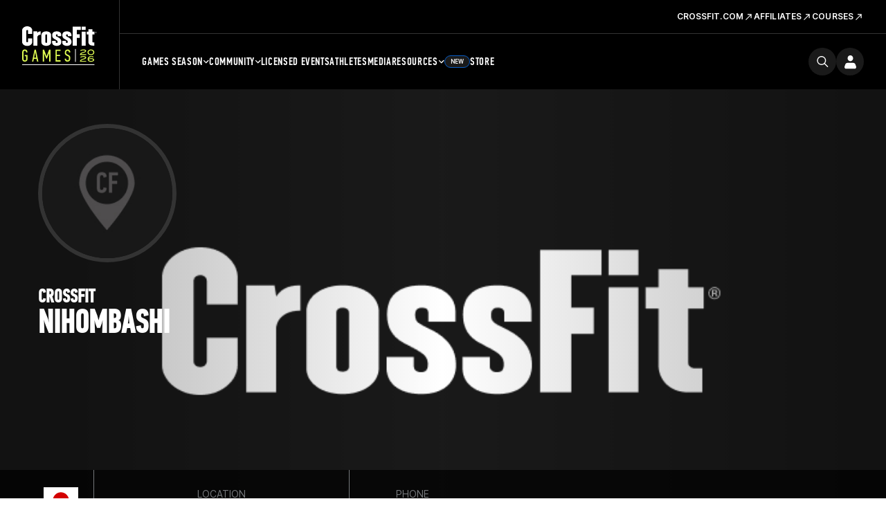

--- FILE ---
content_type: text/javascript
request_url: https://games.crossfit.com/assets/build/games-featured-detail-carousel.js
body_size: 229
content:
define([ "jquery", "slick" ], function($) {
    makeCarousel($("#articleDetail .athletes-featured, #videoDetail .athletes-featured"), 4, 4);
    makeCarousel($(".recommended-featured"), 3, 3);
    function makeCarousel($element, slidesDesktop, scrollDesktop) {
        $element.show();
        var $carousel = $element.find(".carousel");
        $carousel.find(">ul").slick({
            slidesToShow: slidesDesktop,
            slidesToScroll: scrollDesktop,
            prevArrow: $carousel.find(".arrow-left"),
            nextArrow: $carousel.find(".arrow-right"),
            responsive: [ {
                breakpoint: 993,
                settings: {
                    slidesToShow: 2,
                    slidesToScroll: 2,
                    prevArrow: $carousel.find(".arrow-left"),
                    nextArrow: $carousel.find(".arrow-right")
                }
            }, {
                breakpoint: 500,
                settings: {
                    slidesToShow: 1,
                    slidesToScroll: 1,
                    prevArrow: $carousel.find(".arrow-left"),
                    nextArrow: $carousel.find(".arrow-right")
                }
            } ]
        });
    }
});

--- FILE ---
content_type: application/javascript
request_url: https://assets.crossfit.com/build/cfux.2f8bf5dc.js
body_size: 11718
content:
var requirejs, require, define;

(function(global) {
    var req, s, head, baseElement, dataMain, src, interactiveScript, currentlyAddingScript, mainScript, subPath, version = "2.1.8", commentRegExp = /(\/\*([\s\S]*?)\*\/|([^:]|^)\/\/(.*)$)/gm, cjsRequireRegExp = /[^.]\s*require\s*\(\s*["']([^'"\s]+)["']\s*\)/g, jsSuffixRegExp = /\.js$/, currDirRegExp = /^\.\//, op = Object.prototype, ostring = op.toString, hasOwn = op.hasOwnProperty, ap = Array.prototype, apsp = ap.splice, isBrowser = !!(typeof window !== "undefined" && navigator && window.document), isWebWorker = !isBrowser && typeof importScripts !== "undefined", readyRegExp = isBrowser && navigator.platform === "PLAYSTATION 3" ? /^complete$/ : /^(complete|loaded)$/, defContextName = "_", isOpera = typeof opera !== "undefined" && opera.toString() === "[object Opera]", contexts = {}, cfg = {}, globalDefQueue = [], useInteractive = false;
    function isFunction(it) {
        return ostring.call(it) === "[object Function]";
    }
    function isArray(it) {
        return ostring.call(it) === "[object Array]";
    }
    function each(ary, func) {
        if (ary) {
            var i;
            for (i = 0; i < ary.length; i += 1) {
                if (ary[i] && func(ary[i], i, ary)) {
                    break;
                }
            }
        }
    }
    function eachReverse(ary, func) {
        if (ary) {
            var i;
            for (i = ary.length - 1; i > -1; i -= 1) {
                if (ary[i] && func(ary[i], i, ary)) {
                    break;
                }
            }
        }
    }
    function hasProp(obj, prop) {
        return hasOwn.call(obj, prop);
    }
    function getOwn(obj, prop) {
        return hasProp(obj, prop) && obj[prop];
    }
    function eachProp(obj, func) {
        var prop;
        for (prop in obj) {
            if (hasProp(obj, prop)) {
                if (func(obj[prop], prop)) {
                    break;
                }
            }
        }
    }
    function mixin(target, source, force, deepStringMixin) {
        if (source) {
            eachProp(source, function(value, prop) {
                if (force || !hasProp(target, prop)) {
                    if (deepStringMixin && typeof value !== "string") {
                        if (!target[prop]) {
                            target[prop] = {};
                        }
                        mixin(target[prop], value, force, deepStringMixin);
                    } else {
                        target[prop] = value;
                    }
                }
            });
        }
        return target;
    }
    function bind(obj, fn) {
        return function() {
            return fn.apply(obj, arguments);
        };
    }
    function scripts() {
        return document.getElementsByTagName("script");
    }
    function defaultOnError(err) {
        throw err;
    }
    function getGlobal(value) {
        if (!value) {
            return value;
        }
        var g = global;
        each(value.split("."), function(part) {
            g = g[part];
        });
        return g;
    }
    function makeError(id, msg, err, requireModules) {
        var e = new Error(msg + "\nhttp://requirejs.org/docs/errors.html#" + id);
        e.requireType = id;
        e.requireModules = requireModules;
        if (err) {
            e.originalError = err;
        }
        return e;
    }
    if (typeof define !== "undefined") {
        return;
    }
    if (typeof requirejs !== "undefined") {
        if (isFunction(requirejs)) {
            return;
        }
        cfg = requirejs;
        requirejs = undefined;
    }
    if (typeof require !== "undefined" && !isFunction(require)) {
        cfg = require;
        require = undefined;
    }
    function newContext(contextName) {
        var inCheckLoaded, Module, context, handlers, checkLoadedTimeoutId, config = {
            waitSeconds: 7,
            baseUrl: "./",
            paths: {},
            pkgs: {},
            shim: {},
            config: {}
        }, registry = {}, enabledRegistry = {}, undefEvents = {}, defQueue = [], defined = {}, urlFetched = {}, requireCounter = 1, unnormalizedCounter = 1;
        function trimDots(ary) {
            var i, part;
            for (i = 0; ary[i]; i += 1) {
                part = ary[i];
                if (part === ".") {
                    ary.splice(i, 1);
                    i -= 1;
                } else if (part === "..") {
                    if (i === 1 && (ary[2] === ".." || ary[0] === "..")) {
                        break;
                    } else if (i > 0) {
                        ary.splice(i - 1, 2);
                        i -= 2;
                    }
                }
            }
        }
        function normalize(name, baseName, applyMap) {
            var pkgName, pkgConfig, mapValue, nameParts, i, j, nameSegment, foundMap, foundI, foundStarMap, starI, baseParts = baseName && baseName.split("/"), normalizedBaseParts = baseParts, map = config.map, starMap = map && map["*"];
            if (name && name.charAt(0) === ".") {
                if (baseName) {
                    if (getOwn(config.pkgs, baseName)) {
                        normalizedBaseParts = baseParts = [ baseName ];
                    } else {
                        normalizedBaseParts = baseParts.slice(0, baseParts.length - 1);
                    }
                    name = normalizedBaseParts.concat(name.split("/"));
                    trimDots(name);
                    pkgConfig = getOwn(config.pkgs, pkgName = name[0]);
                    name = name.join("/");
                    if (pkgConfig && name === pkgName + "/" + pkgConfig.main) {
                        name = pkgName;
                    }
                } else if (name.indexOf("./") === 0) {
                    name = name.substring(2);
                }
            }
            if (applyMap && map && (baseParts || starMap)) {
                nameParts = name.split("/");
                for (i = nameParts.length; i > 0; i -= 1) {
                    nameSegment = nameParts.slice(0, i).join("/");
                    if (baseParts) {
                        for (j = baseParts.length; j > 0; j -= 1) {
                            mapValue = getOwn(map, baseParts.slice(0, j).join("/"));
                            if (mapValue) {
                                mapValue = getOwn(mapValue, nameSegment);
                                if (mapValue) {
                                    foundMap = mapValue;
                                    foundI = i;
                                    break;
                                }
                            }
                        }
                    }
                    if (foundMap) {
                        break;
                    }
                    if (!foundStarMap && starMap && getOwn(starMap, nameSegment)) {
                        foundStarMap = getOwn(starMap, nameSegment);
                        starI = i;
                    }
                }
                if (!foundMap && foundStarMap) {
                    foundMap = foundStarMap;
                    foundI = starI;
                }
                if (foundMap) {
                    nameParts.splice(0, foundI, foundMap);
                    name = nameParts.join("/");
                }
            }
            return name;
        }
        function removeScript(name) {
            if (isBrowser) {
                each(scripts(), function(scriptNode) {
                    if (scriptNode.getAttribute("data-requiremodule") === name && scriptNode.getAttribute("data-requirecontext") === context.contextName) {
                        scriptNode.parentNode.removeChild(scriptNode);
                        return true;
                    }
                });
            }
        }
        function hasPathFallback(id) {
            var pathConfig = getOwn(config.paths, id);
            if (pathConfig && isArray(pathConfig) && pathConfig.length > 1) {
                removeScript(id);
                pathConfig.shift();
                context.require.undef(id);
                context.require([ id ]);
                return true;
            }
        }
        function splitPrefix(name) {
            var prefix, index = name ? name.indexOf("!") : -1;
            if (index > -1) {
                prefix = name.substring(0, index);
                name = name.substring(index + 1, name.length);
            }
            return [ prefix, name ];
        }
        function makeModuleMap(name, parentModuleMap, isNormalized, applyMap) {
            var url, pluginModule, suffix, nameParts, prefix = null, parentName = parentModuleMap ? parentModuleMap.name : null, originalName = name, isDefine = true, normalizedName = "";
            if (!name) {
                isDefine = false;
                name = "_@r" + (requireCounter += 1);
            }
            nameParts = splitPrefix(name);
            prefix = nameParts[0];
            name = nameParts[1];
            if (prefix) {
                prefix = normalize(prefix, parentName, applyMap);
                pluginModule = getOwn(defined, prefix);
            }
            if (name) {
                if (prefix) {
                    if (pluginModule && pluginModule.normalize) {
                        normalizedName = pluginModule.normalize(name, function(name) {
                            return normalize(name, parentName, applyMap);
                        });
                    } else {
                        normalizedName = normalize(name, parentName, applyMap);
                    }
                } else {
                    normalizedName = normalize(name, parentName, applyMap);
                    nameParts = splitPrefix(normalizedName);
                    prefix = nameParts[0];
                    normalizedName = nameParts[1];
                    isNormalized = true;
                    url = context.nameToUrl(normalizedName);
                }
            }
            suffix = prefix && !pluginModule && !isNormalized ? "_unnormalized" + (unnormalizedCounter += 1) : "";
            return {
                prefix: prefix,
                name: normalizedName,
                parentMap: parentModuleMap,
                unnormalized: !!suffix,
                url: url,
                originalName: originalName,
                isDefine: isDefine,
                id: (prefix ? prefix + "!" + normalizedName : normalizedName) + suffix
            };
        }
        function getModule(depMap) {
            var id = depMap.id, mod = getOwn(registry, id);
            if (!mod) {
                mod = registry[id] = new context.Module(depMap);
            }
            return mod;
        }
        function on(depMap, name, fn) {
            var id = depMap.id, mod = getOwn(registry, id);
            if (hasProp(defined, id) && (!mod || mod.defineEmitComplete)) {
                if (name === "defined") {
                    fn(defined[id]);
                }
            } else {
                mod = getModule(depMap);
                if (mod.error && name === "error") {
                    fn(mod.error);
                } else {
                    mod.on(name, fn);
                }
            }
        }
        function onError(err, errback) {
            var ids = err.requireModules, notified = false;
            if (errback) {
                errback(err);
            } else {
                each(ids, function(id) {
                    var mod = getOwn(registry, id);
                    if (mod) {
                        mod.error = err;
                        if (mod.events.error) {
                            notified = true;
                            mod.emit("error", err);
                        }
                    }
                });
                if (!notified) {
                    req.onError(err);
                }
            }
        }
        function takeGlobalQueue() {
            if (globalDefQueue.length) {
                apsp.apply(defQueue, [ defQueue.length - 1, 0 ].concat(globalDefQueue));
                globalDefQueue = [];
            }
        }
        handlers = {
            require: function(mod) {
                if (mod.require) {
                    return mod.require;
                } else {
                    return mod.require = context.makeRequire(mod.map);
                }
            },
            exports: function(mod) {
                mod.usingExports = true;
                if (mod.map.isDefine) {
                    if (mod.exports) {
                        return mod.exports;
                    } else {
                        return mod.exports = defined[mod.map.id] = {};
                    }
                }
            },
            module: function(mod) {
                if (mod.module) {
                    return mod.module;
                } else {
                    return mod.module = {
                        id: mod.map.id,
                        uri: mod.map.url,
                        config: function() {
                            var c, pkg = getOwn(config.pkgs, mod.map.id);
                            c = pkg ? getOwn(config.config, mod.map.id + "/" + pkg.main) : getOwn(config.config, mod.map.id);
                            return c || {};
                        },
                        exports: defined[mod.map.id]
                    };
                }
            }
        };
        function cleanRegistry(id) {
            delete registry[id];
            delete enabledRegistry[id];
        }
        function breakCycle(mod, traced, processed) {
            var id = mod.map.id;
            if (mod.error) {
                mod.emit("error", mod.error);
            } else {
                traced[id] = true;
                each(mod.depMaps, function(depMap, i) {
                    var depId = depMap.id, dep = getOwn(registry, depId);
                    if (dep && !mod.depMatched[i] && !processed[depId]) {
                        if (getOwn(traced, depId)) {
                            mod.defineDep(i, defined[depId]);
                            mod.check();
                        } else {
                            breakCycle(dep, traced, processed);
                        }
                    }
                });
                processed[id] = true;
            }
        }
        function checkLoaded() {
            var map, modId, err, usingPathFallback, waitInterval = config.waitSeconds * 1e3, expired = waitInterval && context.startTime + waitInterval < new Date().getTime(), noLoads = [], reqCalls = [], stillLoading = false, needCycleCheck = true;
            if (inCheckLoaded) {
                return;
            }
            inCheckLoaded = true;
            eachProp(enabledRegistry, function(mod) {
                map = mod.map;
                modId = map.id;
                if (!mod.enabled) {
                    return;
                }
                if (!map.isDefine) {
                    reqCalls.push(mod);
                }
                if (!mod.error) {
                    if (!mod.inited && expired) {
                        if (hasPathFallback(modId)) {
                            usingPathFallback = true;
                            stillLoading = true;
                        } else {
                            noLoads.push(modId);
                            removeScript(modId);
                        }
                    } else if (!mod.inited && mod.fetched && map.isDefine) {
                        stillLoading = true;
                        if (!map.prefix) {
                            return needCycleCheck = false;
                        }
                    }
                }
            });
            if (expired && noLoads.length) {
                err = makeError("timeout", "Load timeout for modules: " + noLoads, null, noLoads);
                err.contextName = context.contextName;
                return onError(err);
            }
            if (needCycleCheck) {
                each(reqCalls, function(mod) {
                    breakCycle(mod, {}, {});
                });
            }
            if ((!expired || usingPathFallback) && stillLoading) {
                if ((isBrowser || isWebWorker) && !checkLoadedTimeoutId) {
                    checkLoadedTimeoutId = setTimeout(function() {
                        checkLoadedTimeoutId = 0;
                        checkLoaded();
                    }, 50);
                }
            }
            inCheckLoaded = false;
        }
        Module = function(map) {
            this.events = getOwn(undefEvents, map.id) || {};
            this.map = map;
            this.shim = getOwn(config.shim, map.id);
            this.depExports = [];
            this.depMaps = [];
            this.depMatched = [];
            this.pluginMaps = {};
            this.depCount = 0;
        };
        Module.prototype = {
            init: function(depMaps, factory, errback, options) {
                options = options || {};
                if (this.inited) {
                    return;
                }
                this.factory = factory;
                if (errback) {
                    this.on("error", errback);
                } else if (this.events.error) {
                    errback = bind(this, function(err) {
                        this.emit("error", err);
                    });
                }
                this.depMaps = depMaps && depMaps.slice(0);
                this.errback = errback;
                this.inited = true;
                this.ignore = options.ignore;
                if (options.enabled || this.enabled) {
                    this.enable();
                } else {
                    this.check();
                }
            },
            defineDep: function(i, depExports) {
                if (!this.depMatched[i]) {
                    this.depMatched[i] = true;
                    this.depCount -= 1;
                    this.depExports[i] = depExports;
                }
            },
            fetch: function() {
                if (this.fetched) {
                    return;
                }
                this.fetched = true;
                context.startTime = new Date().getTime();
                var map = this.map;
                if (this.shim) {
                    context.makeRequire(this.map, {
                        enableBuildCallback: true
                    })(this.shim.deps || [], bind(this, function() {
                        return map.prefix ? this.callPlugin() : this.load();
                    }));
                } else {
                    return map.prefix ? this.callPlugin() : this.load();
                }
            },
            load: function() {
                var url = this.map.url;
                if (!urlFetched[url]) {
                    urlFetched[url] = true;
                    context.load(this.map.id, url);
                }
            },
            check: function() {
                if (!this.enabled || this.enabling) {
                    return;
                }
                var err, cjsModule, id = this.map.id, depExports = this.depExports, exports = this.exports, factory = this.factory;
                if (!this.inited) {
                    this.fetch();
                } else if (this.error) {
                    this.emit("error", this.error);
                } else if (!this.defining) {
                    this.defining = true;
                    if (this.depCount < 1 && !this.defined) {
                        if (isFunction(factory)) {
                            if (this.events.error && this.map.isDefine || req.onError !== defaultOnError) {
                                try {
                                    exports = context.execCb(id, factory, depExports, exports);
                                } catch (e) {
                                    err = e;
                                }
                            } else {
                                exports = context.execCb(id, factory, depExports, exports);
                            }
                            if (this.map.isDefine) {
                                cjsModule = this.module;
                                if (cjsModule && cjsModule.exports !== undefined && cjsModule.exports !== this.exports) {
                                    exports = cjsModule.exports;
                                } else if (exports === undefined && this.usingExports) {
                                    exports = this.exports;
                                }
                            }
                            if (err) {
                                err.requireMap = this.map;
                                err.requireModules = this.map.isDefine ? [ this.map.id ] : null;
                                err.requireType = this.map.isDefine ? "define" : "require";
                                return onError(this.error = err);
                            }
                        } else {
                            exports = factory;
                        }
                        this.exports = exports;
                        if (this.map.isDefine && !this.ignore) {
                            defined[id] = exports;
                            if (req.onResourceLoad) {
                                req.onResourceLoad(context, this.map, this.depMaps);
                            }
                        }
                        cleanRegistry(id);
                        this.defined = true;
                    }
                    this.defining = false;
                    if (this.defined && !this.defineEmitted) {
                        this.defineEmitted = true;
                        this.emit("defined", this.exports);
                        this.defineEmitComplete = true;
                    }
                }
            },
            callPlugin: function() {
                var map = this.map, id = map.id, pluginMap = makeModuleMap(map.prefix);
                this.depMaps.push(pluginMap);
                on(pluginMap, "defined", bind(this, function(plugin) {
                    var load, normalizedMap, normalizedMod, name = this.map.name, parentName = this.map.parentMap ? this.map.parentMap.name : null, localRequire = context.makeRequire(map.parentMap, {
                        enableBuildCallback: true
                    });
                    if (this.map.unnormalized) {
                        if (plugin.normalize) {
                            name = plugin.normalize(name, function(name) {
                                return normalize(name, parentName, true);
                            }) || "";
                        }
                        normalizedMap = makeModuleMap(map.prefix + "!" + name, this.map.parentMap);
                        on(normalizedMap, "defined", bind(this, function(value) {
                            this.init([], function() {
                                return value;
                            }, null, {
                                enabled: true,
                                ignore: true
                            });
                        }));
                        normalizedMod = getOwn(registry, normalizedMap.id);
                        if (normalizedMod) {
                            this.depMaps.push(normalizedMap);
                            if (this.events.error) {
                                normalizedMod.on("error", bind(this, function(err) {
                                    this.emit("error", err);
                                }));
                            }
                            normalizedMod.enable();
                        }
                        return;
                    }
                    load = bind(this, function(value) {
                        this.init([], function() {
                            return value;
                        }, null, {
                            enabled: true
                        });
                    });
                    load.error = bind(this, function(err) {
                        this.inited = true;
                        this.error = err;
                        err.requireModules = [ id ];
                        eachProp(registry, function(mod) {
                            if (mod.map.id.indexOf(id + "_unnormalized") === 0) {
                                cleanRegistry(mod.map.id);
                            }
                        });
                        onError(err);
                    });
                    load.fromText = bind(this, function(text, textAlt) {
                        var moduleName = map.name, moduleMap = makeModuleMap(moduleName), hasInteractive = useInteractive;
                        if (textAlt) {
                            text = textAlt;
                        }
                        if (hasInteractive) {
                            useInteractive = false;
                        }
                        getModule(moduleMap);
                        if (hasProp(config.config, id)) {
                            config.config[moduleName] = config.config[id];
                        }
                        try {
                            req.exec(text);
                        } catch (e) {
                            return onError(makeError("fromtexteval", "fromText eval for " + id + " failed: " + e, e, [ id ]));
                        }
                        if (hasInteractive) {
                            useInteractive = true;
                        }
                        this.depMaps.push(moduleMap);
                        context.completeLoad(moduleName);
                        localRequire([ moduleName ], load);
                    });
                    plugin.load(map.name, localRequire, load, config);
                }));
                context.enable(pluginMap, this);
                this.pluginMaps[pluginMap.id] = pluginMap;
            },
            enable: function() {
                enabledRegistry[this.map.id] = this;
                this.enabled = true;
                this.enabling = true;
                each(this.depMaps, bind(this, function(depMap, i) {
                    var id, mod, handler;
                    if (typeof depMap === "string") {
                        depMap = makeModuleMap(depMap, this.map.isDefine ? this.map : this.map.parentMap, false, !this.skipMap);
                        this.depMaps[i] = depMap;
                        handler = getOwn(handlers, depMap.id);
                        if (handler) {
                            this.depExports[i] = handler(this);
                            return;
                        }
                        this.depCount += 1;
                        on(depMap, "defined", bind(this, function(depExports) {
                            this.defineDep(i, depExports);
                            this.check();
                        }));
                        if (this.errback) {
                            on(depMap, "error", bind(this, this.errback));
                        }
                    }
                    id = depMap.id;
                    mod = registry[id];
                    if (!hasProp(handlers, id) && mod && !mod.enabled) {
                        context.enable(depMap, this);
                    }
                }));
                eachProp(this.pluginMaps, bind(this, function(pluginMap) {
                    var mod = getOwn(registry, pluginMap.id);
                    if (mod && !mod.enabled) {
                        context.enable(pluginMap, this);
                    }
                }));
                this.enabling = false;
                this.check();
            },
            on: function(name, cb) {
                var cbs = this.events[name];
                if (!cbs) {
                    cbs = this.events[name] = [];
                }
                cbs.push(cb);
            },
            emit: function(name, evt) {
                each(this.events[name], function(cb) {
                    cb(evt);
                });
                if (name === "error") {
                    delete this.events[name];
                }
            }
        };
        function callGetModule(args) {
            if (!hasProp(defined, args[0])) {
                getModule(makeModuleMap(args[0], null, true)).init(args[1], args[2]);
            }
        }
        function removeListener(node, func, name, ieName) {
            if (node.detachEvent && !isOpera) {
                if (ieName) {
                    node.detachEvent(ieName, func);
                }
            } else {
                node.removeEventListener(name, func, false);
            }
        }
        function getScriptData(evt) {
            var node = evt.currentTarget || evt.srcElement;
            removeListener(node, context.onScriptLoad, "load", "onreadystatechange");
            removeListener(node, context.onScriptError, "error");
            return {
                node: node,
                id: node && node.getAttribute("data-requiremodule")
            };
        }
        function intakeDefines() {
            var args;
            takeGlobalQueue();
            while (defQueue.length) {
                args = defQueue.shift();
                if (args[0] === null) {
                    return onError(makeError("mismatch", "Mismatched anonymous define() module: " + args[args.length - 1]));
                } else {
                    callGetModule(args);
                }
            }
        }
        context = {
            config: config,
            contextName: contextName,
            registry: registry,
            defined: defined,
            urlFetched: urlFetched,
            defQueue: defQueue,
            Module: Module,
            makeModuleMap: makeModuleMap,
            nextTick: req.nextTick,
            onError: onError,
            configure: function(cfg) {
                if (cfg.baseUrl) {
                    if (cfg.baseUrl.charAt(cfg.baseUrl.length - 1) !== "/") {
                        cfg.baseUrl += "/";
                    }
                }
                var pkgs = config.pkgs, shim = config.shim, objs = {
                    paths: true,
                    config: true,
                    map: true
                };
                eachProp(cfg, function(value, prop) {
                    if (objs[prop]) {
                        if (prop === "map") {
                            if (!config.map) {
                                config.map = {};
                            }
                            mixin(config[prop], value, true, true);
                        } else {
                            mixin(config[prop], value, true);
                        }
                    } else {
                        config[prop] = value;
                    }
                });
                if (cfg.shim) {
                    eachProp(cfg.shim, function(value, id) {
                        if (isArray(value)) {
                            value = {
                                deps: value
                            };
                        }
                        if ((value.exports || value.init) && !value.exportsFn) {
                            value.exportsFn = context.makeShimExports(value);
                        }
                        shim[id] = value;
                    });
                    config.shim = shim;
                }
                if (cfg.packages) {
                    each(cfg.packages, function(pkgObj) {
                        var location;
                        pkgObj = typeof pkgObj === "string" ? {
                            name: pkgObj
                        } : pkgObj;
                        location = pkgObj.location;
                        pkgs[pkgObj.name] = {
                            name: pkgObj.name,
                            location: location || pkgObj.name,
                            main: (pkgObj.main || "main").replace(currDirRegExp, "").replace(jsSuffixRegExp, "")
                        };
                    });
                    config.pkgs = pkgs;
                }
                eachProp(registry, function(mod, id) {
                    if (!mod.inited && !mod.map.unnormalized) {
                        mod.map = makeModuleMap(id);
                    }
                });
                if (cfg.deps || cfg.callback) {
                    context.require(cfg.deps || [], cfg.callback);
                }
            },
            makeShimExports: function(value) {
                function fn() {
                    var ret;
                    if (value.init) {
                        ret = value.init.apply(global, arguments);
                    }
                    return ret || value.exports && getGlobal(value.exports);
                }
                return fn;
            },
            makeRequire: function(relMap, options) {
                options = options || {};
                function localRequire(deps, callback, errback) {
                    var id, map, requireMod;
                    if (options.enableBuildCallback && callback && isFunction(callback)) {
                        callback.__requireJsBuild = true;
                    }
                    if (typeof deps === "string") {
                        if (isFunction(callback)) {
                            return onError(makeError("requireargs", "Invalid require call"), errback);
                        }
                        if (relMap && hasProp(handlers, deps)) {
                            return handlers[deps](registry[relMap.id]);
                        }
                        if (req.get) {
                            return req.get(context, deps, relMap, localRequire);
                        }
                        map = makeModuleMap(deps, relMap, false, true);
                        id = map.id;
                        if (!hasProp(defined, id)) {
                            return onError(makeError("notloaded", 'Module name "' + id + '" has not been loaded yet for context: ' + contextName + (relMap ? "" : ". Use require([])")));
                        }
                        return defined[id];
                    }
                    intakeDefines();
                    context.nextTick(function() {
                        intakeDefines();
                        requireMod = getModule(makeModuleMap(null, relMap));
                        requireMod.skipMap = options.skipMap;
                        requireMod.init(deps, callback, errback, {
                            enabled: true
                        });
                        checkLoaded();
                    });
                    return localRequire;
                }
                mixin(localRequire, {
                    isBrowser: isBrowser,
                    toUrl: function(moduleNamePlusExt) {
                        var ext, index = moduleNamePlusExt.lastIndexOf("."), segment = moduleNamePlusExt.split("/")[0], isRelative = segment === "." || segment === "..";
                        if (index !== -1 && (!isRelative || index > 1)) {
                            ext = moduleNamePlusExt.substring(index, moduleNamePlusExt.length);
                            moduleNamePlusExt = moduleNamePlusExt.substring(0, index);
                        }
                        return context.nameToUrl(normalize(moduleNamePlusExt, relMap && relMap.id, true), ext, true);
                    },
                    defined: function(id) {
                        return hasProp(defined, makeModuleMap(id, relMap, false, true).id);
                    },
                    specified: function(id) {
                        id = makeModuleMap(id, relMap, false, true).id;
                        return hasProp(defined, id) || hasProp(registry, id);
                    }
                });
                if (!relMap) {
                    localRequire.undef = function(id) {
                        takeGlobalQueue();
                        var map = makeModuleMap(id, relMap, true), mod = getOwn(registry, id);
                        delete defined[id];
                        delete urlFetched[map.url];
                        delete undefEvents[id];
                        if (mod) {
                            if (mod.events.defined) {
                                undefEvents[id] = mod.events;
                            }
                            cleanRegistry(id);
                        }
                    };
                }
                return localRequire;
            },
            enable: function(depMap) {
                var mod = getOwn(registry, depMap.id);
                if (mod) {
                    getModule(depMap).enable();
                }
            },
            completeLoad: function(moduleName) {
                var found, args, mod, shim = getOwn(config.shim, moduleName) || {}, shExports = shim.exports;
                takeGlobalQueue();
                while (defQueue.length) {
                    args = defQueue.shift();
                    if (args[0] === null) {
                        args[0] = moduleName;
                        if (found) {
                            break;
                        }
                        found = true;
                    } else if (args[0] === moduleName) {
                        found = true;
                    }
                    callGetModule(args);
                }
                mod = getOwn(registry, moduleName);
                if (!found && !hasProp(defined, moduleName) && mod && !mod.inited) {
                    if (config.enforceDefine && (!shExports || !getGlobal(shExports))) {
                        if (hasPathFallback(moduleName)) {
                            return;
                        } else {
                            return onError(makeError("nodefine", "No define call for " + moduleName, null, [ moduleName ]));
                        }
                    } else {
                        callGetModule([ moduleName, shim.deps || [], shim.exportsFn ]);
                    }
                }
                checkLoaded();
            },
            nameToUrl: function(moduleName, ext, skipExt) {
                var paths, pkgs, pkg, pkgPath, syms, i, parentModule, url, parentPath;
                if (req.jsExtRegExp.test(moduleName)) {
                    url = moduleName + (ext || "");
                } else {
                    paths = config.paths;
                    pkgs = config.pkgs;
                    syms = moduleName.split("/");
                    for (i = syms.length; i > 0; i -= 1) {
                        parentModule = syms.slice(0, i).join("/");
                        pkg = getOwn(pkgs, parentModule);
                        parentPath = getOwn(paths, parentModule);
                        if (parentPath) {
                            if (isArray(parentPath)) {
                                parentPath = parentPath[0];
                            }
                            syms.splice(0, i, parentPath);
                            break;
                        } else if (pkg) {
                            if (moduleName === pkg.name) {
                                pkgPath = pkg.location + "/" + pkg.main;
                            } else {
                                pkgPath = pkg.location;
                            }
                            syms.splice(0, i, pkgPath);
                            break;
                        }
                    }
                    url = syms.join("/");
                    url += ext || (/\?/.test(url) || skipExt ? "" : ".js");
                    url = (url.charAt(0) === "/" || url.match(/^[\w\+\.\-]+:/) ? "" : config.baseUrl) + url;
                }
                return config.urlArgs ? url + ((url.indexOf("?") === -1 ? "?" : "&") + config.urlArgs) : url;
            },
            load: function(id, url) {
                req.load(context, id, url);
            },
            execCb: function(name, callback, args, exports) {
                return callback.apply(exports, args);
            },
            onScriptLoad: function(evt) {
                if (evt.type === "load" || readyRegExp.test((evt.currentTarget || evt.srcElement).readyState)) {
                    interactiveScript = null;
                    var data = getScriptData(evt);
                    context.completeLoad(data.id);
                }
            },
            onScriptError: function(evt) {
                var data = getScriptData(evt);
                if (!hasPathFallback(data.id)) {
                    return onError(makeError("scripterror", "Script error for: " + data.id, evt, [ data.id ]));
                }
            }
        };
        context.require = context.makeRequire();
        return context;
    }
    req = requirejs = function(deps, callback, errback, optional) {
        var context, config, contextName = defContextName;
        if (!isArray(deps) && typeof deps !== "string") {
            config = deps;
            if (isArray(callback)) {
                deps = callback;
                callback = errback;
                errback = optional;
            } else {
                deps = [];
            }
        }
        if (config && config.context) {
            contextName = config.context;
        }
        context = getOwn(contexts, contextName);
        if (!context) {
            context = contexts[contextName] = req.s.newContext(contextName);
        }
        if (config) {
            context.configure(config);
        }
        return context.require(deps, callback, errback);
    };
    req.config = function(config) {
        return req(config);
    };
    req.nextTick = typeof setTimeout !== "undefined" ? function(fn) {
        setTimeout(fn, 4);
    } : function(fn) {
        fn();
    };
    if (!require) {
        require = req;
    }
    req.version = version;
    req.jsExtRegExp = /^\/|:|\?|\.js$/;
    req.isBrowser = isBrowser;
    s = req.s = {
        contexts: contexts,
        newContext: newContext
    };
    req({});
    each([ "toUrl", "undef", "defined", "specified" ], function(prop) {
        req[prop] = function() {
            var ctx = contexts[defContextName];
            return ctx.require[prop].apply(ctx, arguments);
        };
    });
    if (isBrowser) {
        head = s.head = document.getElementsByTagName("head")[0];
        baseElement = document.getElementsByTagName("base")[0];
        if (baseElement) {
            head = s.head = baseElement.parentNode;
        }
    }
    req.onError = defaultOnError;
    req.createNode = function(config, moduleName, url) {
        var node = config.xhtml ? document.createElementNS("http://www.w3.org/1999/xhtml", "html:script") : document.createElement("script");
        node.type = config.scriptType || "text/javascript";
        node.charset = "utf-8";
        node.async = true;
        return node;
    };
    req.load = function(context, moduleName, url) {
        var config = context && context.config || {}, node;
        if (isBrowser) {
            node = req.createNode(config, moduleName, url);
            node.setAttribute("data-requirecontext", context.contextName);
            node.setAttribute("data-requiremodule", moduleName);
            if (node.attachEvent && !(node.attachEvent.toString && node.attachEvent.toString().indexOf("[native code") < 0) && !isOpera) {
                useInteractive = true;
                node.attachEvent("onreadystatechange", context.onScriptLoad);
            } else {
                node.addEventListener("load", context.onScriptLoad, false);
                node.addEventListener("error", context.onScriptError, false);
            }
            node.src = url;
            currentlyAddingScript = node;
            if (baseElement) {
                head.insertBefore(node, baseElement);
            } else {
                head.appendChild(node);
            }
            currentlyAddingScript = null;
            return node;
        } else if (isWebWorker) {
            try {
                importScripts(url);
                context.completeLoad(moduleName);
            } catch (e) {
                context.onError(makeError("importscripts", "importScripts failed for " + moduleName + " at " + url, e, [ moduleName ]));
            }
        }
    };
    function getInteractiveScript() {
        if (interactiveScript && interactiveScript.readyState === "interactive") {
            return interactiveScript;
        }
        eachReverse(scripts(), function(script) {
            if (script.readyState === "interactive") {
                return interactiveScript = script;
            }
        });
        return interactiveScript;
    }
    if (isBrowser) {
        eachReverse(scripts(), function(script) {
            if (!head) {
                head = script.parentNode;
            }
            dataMain = script.getAttribute("data-main");
            if (dataMain) {
                mainScript = dataMain;
                if (!cfg.baseUrl) {
                    src = mainScript.split("/");
                    mainScript = src.pop();
                    subPath = src.length ? src.join("/") + "/" : "./";
                    cfg.baseUrl = subPath;
                }
                mainScript = mainScript.replace(jsSuffixRegExp, "");
                if (req.jsExtRegExp.test(mainScript)) {
                    mainScript = dataMain;
                }
                cfg.deps = cfg.deps ? cfg.deps.concat(mainScript) : [ mainScript ];
                return true;
            }
        });
    }
    define = function(name, deps, callback) {
        var node, context;
        if (typeof name !== "string") {
            callback = deps;
            deps = name;
            name = null;
        }
        if (!isArray(deps)) {
            callback = deps;
            deps = null;
        }
        if (!deps && isFunction(callback)) {
            deps = [];
            if (callback.length) {
                callback.toString().replace(commentRegExp, "").replace(cjsRequireRegExp, function(match, dep) {
                    deps.push(dep);
                });
                deps = (callback.length === 1 ? [ "require" ] : [ "require", "exports", "module" ]).concat(deps);
            }
        }
        if (useInteractive) {
            node = currentlyAddingScript || getInteractiveScript();
            if (node) {
                if (!name) {
                    name = node.getAttribute("data-requiremodule");
                }
                context = contexts[node.getAttribute("data-requirecontext")];
            }
        }
        (context ? context.defQueue : globalDefQueue).push([ name, deps, callback ]);
    };
    define.amd = {
        jQuery: true
    };
    req.exec = function(text) {
        return eval(text);
    };
    req(cfg);
})(this);

define("requireLib", function() {});

require.config({
    baseUrl: "/assets/build",
    findNestedDependencies: true,
    paths: {
        core: "core",
        "dailyposts-backend": "dailyposts-backend",
        modal: "modal",
        tooltip: "tooltip",
        scrollspy: "scrollspy",
        buttons: "buttons",
        collapse: "collapse",
        carousel: "carousel",
        affix: "affix",
        tabs: "tabs",
        utilities: "utilities",
        ie: "ie",
        css3pie: "PIE_IE678",
        pickadate: "pickadate/lib/picker",
        alert: "alert",
        parallax: "parallax.js/parallax.min",
        registeraddimage: "registeraddimage",
        addmodalclick: "addmodalclick",
        search: "search",
        menu: "menu",
        delay: "delay",
        containsi: "containsi",
        textfilter: "textfilter",
        popover: "popover",
        dropdownfilter: "dropdownfilter",
        paginatetable: "paginatetable",
        typeahead: "typeahead.js/dist/typeahead",
        "typeahead-custom": "../js/vendor/typeahead-custom.0.11.1.jquery",
        bloodhound: "../js/vendor/bloodhound.0.11.1",
        imgareaselect: "imgareaselect/jquery.imgareaselect.dev",
        "aws-sdk": "aws-sdk-js/dist/aws-sdk",
        "jquery.querystring": "../js/vendor/jquery.querystring",
        "dynamic-component": "../js/vendor/dynamic-component.umd.min",
        viewport: "../js/vendor/jquery.viewport",
        "jquery.inputmask": "jquery.inputmask/dist/jquery.inputmask.bundle",
        "canvas-to-blob": "blueimp-canvas-to-blob/js/canvas-to-blob",
        "load-image": "blueimp-load-image/js/load-image",
        "load-image-ios": "blueimp-load-image/js/load-image-ios",
        "load-image-orientation": "blueimp-load-image/js/load-image-orientation",
        "load-image-meta": "blueimp-load-image/js/load-image-meta",
        "load-image-exif": "blueimp-load-image/js/load-image-exif",
        "load-image-exif-map": "blueimp-load-image/js/load-image-exif-map",
        "jquery.postmessage-transport": "jquery-file-upload/js/cors/jquery.postmessage-transport",
        "jquery.xdr-transport": "jquery-file-upload/js/cors/jquery.xdr-transport",
        "jquery.ui.widget": "jquery-file-upload/js/vendor/jquery.ui.widget",
        "jquery.fileupload-process": "jquery-file-upload/js/jquery.fileupload-process",
        "jquery.fileupload-validate": "jquery-file-upload/js/jquery.fileupload-validate",
        "jquery.fileupload-image": "jquery-file-upload/js/jquery.fileupload-image",
        "jquery.fileupload-audio": "jquery-file-upload/js/jquery.fileupload-audio",
        "jquery.fileupload-video": "jquery-file-upload/js/jquery.fileupload-video",
        "jquery.fileupload-ui": "jquery-file-upload/js/jquery.fileupload-ui",
        "jquery.fileupload-jquery-ui": "jquery-file-upload/js/jquery.fileupload-jquery-ui",
        "jquery.fileupload-angular": "jquery-file-upload/js/jquery.fileupload-angular",
        "iframe-transport": "jquery-file-upload/js/jquery.iframe-transport",
        "jquery-cropbox": "jquery-cropbox/jquery.cropbox",
        angular: "angular/angular",
        "jquery-lazy": "jquery-lazy/jquery.lazy.min",
        "jQuery-CreditCardValidator": "jQuery-CreditCardValidator/jquery.creditCardValidator",
        "jquery-placeholder": "jquery-placeholder/jquery.placeholder",
        respond: "respond/dest/respond.src",
        "jquery-typewatch": "jquery-typewatch/jquery.typewatch",
        jquery: "jquery/dist/jquery",
        "jquery.fileupload": "jquery-file-upload/js/jquery.fileupload",
        "jquery.iframe-transport": "jquery-file-upload/js/jquery.iframe-transport",
        "angular-route": "angular-route/angular-route",
        "angular-sanitize": "angular-sanitize/angular-sanitize",
        picker: "pickadate/lib/picker",
        "picker.date": "pickadate/lib/picker.date",
        "picker.time": "pickadate/lib/picker.time",
        almond: "almond/almond",
        "blueimp-canvas-to-blob": "blueimp-canvas-to-blob/js/canvas-to-blob",
        "jquery-hashchange": "jquery-hashchange/jquery.ba-hashchange",
        "jquery.nicescroll": "jquery.nicescroll/jquery.nicescroll",
        "jquery.parallax": "parallax/deploy/jquery.parallax.min",
        requirejs: "requirejs/require",
        slick: "slick.js/slick/slick",
        retina: "retinajs/dist/retina.min",
        retinajs: "retinajs/build/js/retina-1.2.0",
        "jquery-ui": "jquery-ui/jquery-ui",
        bootstrap: "bootstrap/dist/js/bootstrap",
        sammy: "sammy/lib/sammy",
        "sammy.mustache": "sammy/lib/plugins/sammy.mustache",
        mustache: "mustache/mustache",
        Ladda: "Ladda/dist/ladda.min",
        spin: "spin.js/spin",
        moment: "moment/moment",
        "jquery-autoexpand": "jquery-autoexpand/jquery.autoexpand",
        "jquery-creditcardvalidator": "jquery-creditcardvalidator/jquery.creditCardValidator",
        marked: "marked/lib/marked",
        "jquery-visible": "jquery-visible/jquery.visible",
        "jquery-confirm": "jquery-confirm/jquery.confirm",
        "jquery-form": "jquery-form/jquery.form",
        async: "requirejs-plugins/src/async",
        depend: "requirejs-plugins/src/depend",
        font: "requirejs-plugins/src/font",
        goog: "requirejs-plugins/src/goog",
        image: "requirejs-plugins/src/image",
        json: "requirejs-plugins/src/json",
        mdown: "requirejs-plugins/src/mdown",
        noext: "requirejs-plugins/src/noext",
        propertyParser: "requirejs-plugins/src/propertyParser",
        "Markdown.Converter": "requirejs-plugins/lib/Markdown.Converter",
        text: "requirejs-plugins/lib/text",
        "html.sortable": "html.sortable/dist/html.sortable",
        handsontable: "handsontable/dist/handsontable",
        pikaday: "pikaday/pikaday",
        zeroclipboard: "zeroclipboard/dist/ZeroClipboard",
        "jquery-simplecolorpicker": "jquery-simplecolorpicker/jquery.simplecolorpicker",
        "image-map-resizer": "image-map-resizer/js/imageMapResizer.min",
        "jquery-zoom": "jquery-zoom/jquery.zoom",
        lazyYT: "lazyYT",
        jquery_viewport: "jquery_viewport/jquery.viewport",
        dropdown: "dropdown",
        dropzone: "dropzone/dist/min/dropzone.min",
        polyfiller: "webshim/js-webshim/minified/polyfiller",
        "jquery-serialize-object": "jquery-serialize-object/jquery.serialize-object",
        "jquery-validation": "jquery-validation/dist/jquery.validate",
        "jquery.payment": "jquery.payment/lib/jquery.payment",
        "markdown-it": "markdown-it/dist/markdown-it",
        "markdown-it-attrs": "markdown-it-attrs/markdown-it-attrs.browser",
        numeral: "numeral/numeral",
        "jQuery-contextMenu": "jQuery-contextMenu/dist/jquery.contextMenu",
        autosize: "autosize/dist/autosize",
        picturefill: "picturefill/dist/picturefill",
        underscore: "underscore/underscore",
        "jquery.stellar": "jquery.stellar/jquery.stellar",
        "readmore-js": "readmore-js/readmore",
        stellar: "stellar/jquery.stellar",
        "vjs-resolution-switcher": "vjs-resolution-switcher/lib/videojs-resolution-switcher",
        datatables: "datatables/media/js/jquery.dataTables",
        "jquery.scrollTo": "jquery.scrollTo/jquery.scrollTo",
        "typeahead-requirejs": "typeahead-requirejs/dist/typeahead.bundle",
        cropit: "cropit/dist/jquery.cropit",
        "jquery-stickytabs": "jquery-stickytabs/jquery.stickytabs",
        "jquery.lightbox_me": "arsthanea_lightbox_me/jquery.lightbox_me",
        arsthanea_lightbox_me: "arsthanea_lightbox_me/jquery.lightbox_me",
        stickyFooter: "stickyFooter/dist/jquery.stickyFooter",
        clipboard: "clipboard/dist/clipboard",
        "aws-sdk-js": "aws-sdk-js/dist/aws-sdk",
        chosen: "chosen/chosen.jquery",
        "youtube-iframe-api": "youtube-iframe-api/youtube.iframe-api",
        "js-cookie": "js-cookie/src/js.cookie",
        "keen-slider": "keen-slider/keen-slider",
        "datadog-rum": "https://www.datadoghq-browser-agent.com/us1/v6/datadog-rum"
    },
    shim: {
        core: {
            deps: [ "jquery" ]
        },
        angular: {
            exports: "angular"
        },
        "angular-route": [ "angular" ],
        modal: {
            deps: [ "jquery" ]
        },
        "jquery-simplecolorpicker": {
            deps: [ "jquery" ]
        },
        affix: {
            deps: [ "jquery" ]
        },
        popover: {
            deps: [ "jquery" ]
        },
        buttons: {
            deps: [ "jquery" ]
        },
        collapse: {
            deps: [ "jquery" ]
        },
        scrollspy: {
            deps: [ "jquery" ]
        },
        tabs: {
            deps: [ "jquery" ]
        },
        tooltip: {
            deps: [ "jquery" ]
        },
        placeholder: {
            deps: [ "jquery" ]
        },
        utilities: {
            deps: [ "jquery" ]
        },
        alert: {
            deps: [ "jquery" ]
        },
        parallax: {
            deps: [ "jquery" ]
        },
        "jquery.fileupload": {
            deps: [ "jquery", "jquery.ui.widget", "jquery.iframe-transport" ]
        },
        registeraddimage: {
            deps: [ "jquery", "jquery.fileupload", "addmodalclick" ],
            exports: "registerAddImage"
        },
        search: {
            deps: [ "jquery" ]
        },
        carousel: {
            deps: [ "jquery" ]
        },
        delay: {
            deps: [ "jquery" ]
        },
        containsi: {
            deps: [ "jquery" ]
        },
        textfilter: {
            deps: [ "jquery", "containsi", "delay" ]
        },
        dropdownfilter: {
            deps: [ "jquery" ]
        },
        paginatetable: {
            deps: [ "jquery" ]
        },
        typeahead: {
            deps: [ "jquery" ]
        },
        "typeahead-custom": {
            deps: [ "jquery" ]
        },
        bloodhound: {
            deps: [ "jquery" ]
        },
        imgareaselect: {
            deps: [ "jquery" ]
        },
        pickadate: {
            deps: [ "jquery" ]
        },
        viewport: {
            deps: [ "jquery" ]
        },
        typewatch: {
            deps: [ "jquery" ]
        },
        "jquery-lazy": {
            deps: [ "jquery" ]
        },
        "jquery-creditcardvalidator": {
            deps: [ "jquery" ]
        },
        "jquery-validation": {
            deps: [ "jquery" ]
        },
        "jquery.payment": {
            deps: [ "jquery" ]
        },
        "jquery.querystring": {
            deps: [ "jquery" ]
        },
        "jquery-placeholder": {
            deps: [ "jquery" ]
        },
        "jquery.inputmask": {
            deps: [ "jquery" ]
        },
        slick: {
            deps: [ "jquery" ]
        },
        "jquery-visible": {
            deps: [ "jquery" ]
        },
        "jquery-confirm": {
            deps: [ "jquery" ]
        },
        "jquery-autoexpand": {
            deps: [ "jquery" ]
        },
        stellar: {
            deps: [ "jquery" ]
        },
        handsontable: {
            deps: [ "moment", "pikaday", "zeroclipboard" ]
        },
        "image-map-resizer": {
            deps: [ "jquery" ]
        },
        "jquery-zoom": {
            deps: [ "jquery" ]
        },
        lazyYT: {
            deps: [ "jquery" ]
        },
        dropdown: {
            deps: [ "jquery" ]
        },
        "jquery-stickytabs": {
            deps: [ "jquery" ]
        },
        stickyFooter: {
            deps: [ "jquery" ]
        },
        "youtube-iframe-api": {
            exports: "YT"
        },
        "datadog-rum": {
            exports: "DD_RUM"
        }
    },
    packages: []
});

define("config", function() {});

--- FILE ---
content_type: application/x-javascript; charset=utf-8
request_url: https://connect.facebook.net/signals/config/699178330801122?v=2.9.252&r=stable&domain=games.crossfit.com&hme=a2b1dd5145ee207019b7695e2ee204e1fa99fb97d553ed7ee626f2311efba0c0&ex_m=95%2C157%2C135%2C20%2C67%2C68%2C128%2C63%2C42%2C129%2C72%2C62%2C10%2C142%2C81%2C15%2C94%2C123%2C116%2C70%2C73%2C122%2C139%2C103%2C144%2C7%2C3%2C4%2C6%2C5%2C2%2C82%2C92%2C145%2C225%2C169%2C56%2C227%2C228%2C49%2C184%2C27%2C69%2C233%2C232%2C172%2C29%2C55%2C9%2C58%2C88%2C89%2C90%2C96%2C119%2C28%2C26%2C121%2C118%2C117%2C136%2C71%2C138%2C137%2C44%2C54%2C112%2C14%2C141%2C39%2C214%2C216%2C179%2C23%2C24%2C25%2C17%2C18%2C38%2C34%2C36%2C35%2C77%2C83%2C87%2C101%2C127%2C130%2C40%2C102%2C21%2C19%2C108%2C64%2C32%2C132%2C131%2C133%2C124%2C22%2C31%2C53%2C100%2C140%2C65%2C16%2C134%2C105%2C76%2C61%2C30%2C194%2C164%2C284%2C212%2C155%2C197%2C190%2C165%2C98%2C120%2C75%2C110%2C48%2C41%2C43%2C104%2C109%2C115%2C52%2C59%2C114%2C47%2C50%2C46%2C91%2C143%2C0%2C113%2C13%2C111%2C11%2C1%2C51%2C84%2C57%2C60%2C107%2C80%2C79%2C146%2C147%2C85%2C86%2C8%2C93%2C45%2C125%2C78%2C74%2C66%2C106%2C97%2C37%2C126%2C33%2C99%2C12%2C148%2C240%2C239%2C241%2C246%2C247%2C248%2C244%2C235%2C171%2C220%2C286%2C213%2C210%2C234%2C236%2C230%2C158%2C204%2C186%2C167%2C283%2C152%2C175%2C159%2C192%2C263%2C262%2C259%2C226%2C260%2C261%2C149%2C206%2C253%2C151%2C180%2C202
body_size: 32290
content:
/**
* Copyright (c) 2017-present, Facebook, Inc. All rights reserved.
*
* You are hereby granted a non-exclusive, worldwide, royalty-free license to use,
* copy, modify, and distribute this software in source code or binary form for use
* in connection with the web services and APIs provided by Facebook.
*
* As with any software that integrates with the Facebook platform, your use of
* this software is subject to the Facebook Platform Policy
* [http://developers.facebook.com/policy/]. This copyright notice shall be
* included in all copies or substantial portions of the software.
*
* THE SOFTWARE IS PROVIDED "AS IS", WITHOUT WARRANTY OF ANY KIND, EXPRESS OR
* IMPLIED, INCLUDING BUT NOT LIMITED TO THE WARRANTIES OF MERCHANTABILITY, FITNESS
* FOR A PARTICULAR PURPOSE AND NONINFRINGEMENT. IN NO EVENT SHALL THE AUTHORS OR
* COPYRIGHT HOLDERS BE LIABLE FOR ANY CLAIM, DAMAGES OR OTHER LIABILITY, WHETHER
* IN AN ACTION OF CONTRACT, TORT OR OTHERWISE, ARISING FROM, OUT OF OR IN
* CONNECTION WITH THE SOFTWARE OR THE USE OR OTHER DEALINGS IN THE SOFTWARE.
*/
(function(e,t,n,r){var o={exports:{}},a=o.exports;(function(){var a=e.fbq;if(a.execStart=e.performance&&e.performance.now&&e.performance.now(),!(function(){var t=e.postMessage||function(){};return a?!0:(t({action:"FB_LOG",logType:"Facebook Pixel Error",logMessage:"Pixel code is not installed correctly on this page"},"*"),"error"in console,!1)})())return;function i(e){"@babel/helpers - typeof";return i=typeof Symbol=="function"&&typeof(typeof Symbol=="function"?Symbol.iterator:"@@iterator")=="symbol"?function(e){return typeof e}:function(e){return e&&typeof Symbol=="function"&&e.constructor===Symbol&&e!==(typeof Symbol=="function"?Symbol.prototype:"@@prototype")?"symbol":typeof e},i(e)}function l(e,t,n){return t=d(t),s(e,c()?Reflect.construct(t,n||[],d(e).constructor):t.apply(e,n))}function s(e,t){if(t&&(i(t)=="object"||typeof t=="function"))return t;if(t!==void 0)throw new TypeError("Derived constructors may only return object or undefined");return u(e)}function u(e){if(e===void 0)throw new ReferenceError("this hasn't been initialised - super() hasn't been called");return e}function c(){try{var e=!Boolean.prototype.valueOf.call(Reflect.construct(Boolean,[],function(){}))}catch(e){}return(c=function(){return!!e})()}function d(e){return d=Object.setPrototypeOf?Object.getPrototypeOf.bind():function(e){return e.__proto__||Object.getPrototypeOf(e)},d(e)}function m(e,t){if(typeof t!="function"&&t!==null)throw new TypeError("Super expression must either be null or a function");e.prototype=Object.create(t&&t.prototype,{constructor:{value:e,writable:!0,configurable:!0}}),Object.defineProperty(e,"prototype",{writable:!1}),t&&p(e,t)}function p(e,t){return p=Object.setPrototypeOf?Object.setPrototypeOf.bind():function(e,t){return e.__proto__=t,e},p(e,t)}function _(e,t){if(!(e instanceof t))throw new TypeError("Cannot call a class as a function")}function f(e,t){for(var n=0;n<t.length;n++){var r=t[n];r.enumerable=r.enumerable||!1,r.configurable=!0,"value"in r&&(r.writable=!0),Object.defineProperty(e,k(r.key),r)}}function g(e,t,n){return t&&f(e.prototype,t),n&&f(e,n),Object.defineProperty(e,"prototype",{writable:!1}),e}function h(e,t){return S(e)||v(e,t)||C(e,t)||y()}function y(){throw new TypeError("Invalid attempt to destructure non-iterable instance.\nIn order to be iterable, non-array objects must have a [Symbol.iterator]() method.")}function C(e,t){if(e){if(typeof e=="string")return b(e,t);var n={}.toString.call(e).slice(8,-1);return n==="Object"&&e.constructor&&(n=e.constructor.name),n==="Map"||n==="Set"?Array.from(e):n==="Arguments"||/^(?:Ui|I)nt(?:8|16|32)(?:Clamped)?Array$/.test(n)?b(e,t):void 0}}function b(e,t){(t==null||t>e.length)&&(t=e.length);for(var n=0,r=Array(t);n<t;n++)r[n]=e[n];return r}function v(e,t){var n=e==null?null:typeof Symbol!="undefined"&&e[typeof Symbol=="function"?Symbol.iterator:"@@iterator"]||e["@@iterator"];if(n!=null){var r,o,a,i,l=[],s=!0,u=!1;try{if(a=(n=n.call(e)).next,t===0){if(Object(n)!==n)return;s=!1}else for(;!(s=(r=a.call(n)).done)&&(l.push(r.value),l.length!==t);s=!0);}catch(e){u=!0,o=e}finally{try{if(!s&&n.return!=null&&(i=n.return(),Object(i)!==i))return}finally{if(u)throw o}}return l}}function S(e){if(Array.isArray(e))return e}function R(e,t){var n=Object.keys(e);if(Object.getOwnPropertySymbols){var r=Object.getOwnPropertySymbols(e);t&&(r=r.filter(function(t){return Object.getOwnPropertyDescriptor(e,t).enumerable})),n.push.apply(n,r)}return n}function L(e){for(var t=1;t<arguments.length;t++){var n=arguments[t]!=null?arguments[t]:{};t%2?R(Object(n),!0).forEach(function(t){E(e,t,n[t])}):Object.getOwnPropertyDescriptors?Object.defineProperties(e,Object.getOwnPropertyDescriptors(n)):R(Object(n)).forEach(function(t){Object.defineProperty(e,t,Object.getOwnPropertyDescriptor(n,t))})}return e}function E(e,t,n){return(t=k(t))in e?Object.defineProperty(e,t,{value:n,enumerable:!0,configurable:!0,writable:!0}):e[t]=n,e}function k(e){var t=I(e,"string");return i(t)=="symbol"?t:t+""}function I(e,t){if(i(e)!="object"||!e)return e;var n=e[typeof Symbol=="function"?Symbol.toPrimitive:"@@toPrimitive"];if(n!==void 0){var r=n.call(e,t||"default");if(i(r)!="object")return r;throw new TypeError("@@toPrimitive must return a primitive value.")}return(t==="string"?String:Number)(e)}a.__fbeventsModules||(a.__fbeventsModules={},a.__fbeventsResolvedModules={},a.getFbeventsModules=function(e){return a.__fbeventsResolvedModules[e]||(a.__fbeventsResolvedModules[e]=a.__fbeventsModules[e]()),a.__fbeventsResolvedModules[e]},a.fbIsModuleLoaded=function(e){return!!a.__fbeventsModules[e]},a.ensureModuleRegistered=function(e,t){a.fbIsModuleLoaded(e)||(a.__fbeventsModules[e]=t)})
,a.ensureModuleRegistered("fbevents.plugins.inferredevents",function(){
return o.exports})})()})(window,document,location,history);
(function(e,t,n,r){var o={exports:{}},a=o.exports;(function(){var a=e.fbq;if(a.execStart=e.performance&&e.performance.now&&e.performance.now(),!(function(){var t=e.postMessage||function(){};return a?!0:(t({action:"FB_LOG",logType:"Facebook Pixel Error",logMessage:"Pixel code is not installed correctly on this page"},"*"),"error"in console,!1)})())return;function i(e){"@babel/helpers - typeof";return i=typeof Symbol=="function"&&typeof(typeof Symbol=="function"?Symbol.iterator:"@@iterator")=="symbol"?function(e){return typeof e}:function(e){return e&&typeof Symbol=="function"&&e.constructor===Symbol&&e!==(typeof Symbol=="function"?Symbol.prototype:"@@prototype")?"symbol":typeof e},i(e)}function l(e,t){for(var n=0;n<t.length;n++){var r=t[n];r.enumerable=r.enumerable||!1,r.configurable=!0,"value"in r&&(r.writable=!0),Object.defineProperty(e,u(r.key),r)}}function s(e,t,n){return t&&l(e.prototype,t),n&&l(e,n),Object.defineProperty(e,"prototype",{writable:!1}),e}function u(e){var t=c(e,"string");return i(t)=="symbol"?t:t+""}function c(e,t){if(i(e)!="object"||!e)return e;var n=e[typeof Symbol=="function"?Symbol.toPrimitive:"@@toPrimitive"];if(n!==void 0){var r=n.call(e,t||"default");if(i(r)!="object")return r;throw new TypeError("@@toPrimitive must return a primitive value.")}return(t==="string"?String:Number)(e)}function d(e,t){if(!(e instanceof t))throw new TypeError("Cannot call a class as a function")}function m(e,t,n){return t=g(t),p(e,f()?Reflect.construct(t,n||[],g(e).constructor):t.apply(e,n))}function p(e,t){if(t&&(i(t)=="object"||typeof t=="function"))return t;if(t!==void 0)throw new TypeError("Derived constructors may only return object or undefined");return _(e)}function _(e){if(e===void 0)throw new ReferenceError("this hasn't been initialised - super() hasn't been called");return e}function f(){try{var e=!Boolean.prototype.valueOf.call(Reflect.construct(Boolean,[],function(){}))}catch(e){}return(f=function(){return!!e})()}function g(e){return g=Object.setPrototypeOf?Object.getPrototypeOf.bind():function(e){return e.__proto__||Object.getPrototypeOf(e)},g(e)}function h(e,t){if(typeof t!="function"&&t!==null)throw new TypeError("Super expression must either be null or a function");e.prototype=Object.create(t&&t.prototype,{constructor:{value:e,writable:!0,configurable:!0}}),Object.defineProperty(e,"prototype",{writable:!1}),t&&y(e,t)}function y(e,t){return y=Object.setPrototypeOf?Object.setPrototypeOf.bind():function(e,t){return e.__proto__=t,e},y(e,t)}function C(e,t){return L(e)||R(e,t)||v(e,t)||b()}function b(){throw new TypeError("Invalid attempt to destructure non-iterable instance.\nIn order to be iterable, non-array objects must have a [Symbol.iterator]() method.")}function v(e,t){if(e){if(typeof e=="string")return S(e,t);var n={}.toString.call(e).slice(8,-1);return n==="Object"&&e.constructor&&(n=e.constructor.name),n==="Map"||n==="Set"?Array.from(e):n==="Arguments"||/^(?:Ui|I)nt(?:8|16|32)(?:Clamped)?Array$/.test(n)?S(e,t):void 0}}function S(e,t){(t==null||t>e.length)&&(t=e.length);for(var n=0,r=Array(t);n<t;n++)r[n]=e[n];return r}function R(e,t){var n=e==null?null:typeof Symbol!="undefined"&&e[typeof Symbol=="function"?Symbol.iterator:"@@iterator"]||e["@@iterator"];if(n!=null){var r,o,a,i,l=[],s=!0,u=!1;try{if(a=(n=n.call(e)).next,t===0){if(Object(n)!==n)return;s=!1}else for(;!(s=(r=a.call(n)).done)&&(l.push(r.value),l.length!==t);s=!0);}catch(e){u=!0,o=e}finally{try{if(!s&&n.return!=null&&(i=n.return(),Object(i)!==i))return}finally{if(u)throw o}}return l}}function L(e){if(Array.isArray(e))return e}a.__fbeventsModules||(a.__fbeventsModules={},a.__fbeventsResolvedModules={},a.getFbeventsModules=function(e){return a.__fbeventsResolvedModules[e]||(a.__fbeventsResolvedModules[e]=a.__fbeventsModules[e]()),a.__fbeventsResolvedModules[e]},a.fbIsModuleLoaded=function(e){return!!a.__fbeventsModules[e]},a.ensureModuleRegistered=function(e,t){a.fbIsModuleLoaded(e)||(a.__fbeventsModules[e]=t)})
,a.ensureModuleRegistered("fbevents.plugins.identity",function(){
return o.exports})})()})(window,document,location,history);
(function(e,t,n,r){var o={exports:{}},a=o.exports;(function(){var a=e.fbq;a.execStart=e.performance&&e.performance.now&&e.performance.now(),(function(){var t=e.postMessage||function(){};return a?!0:(t({action:"FB_LOG",logType:"Facebook Pixel Error",logMessage:"Pixel code is not installed correctly on this page"},"*"),"error"in console,!1)})()&&(a.__fbeventsModules||(a.__fbeventsModules={},a.__fbeventsResolvedModules={},a.getFbeventsModules=function(e){return a.__fbeventsResolvedModules[e]||(a.__fbeventsResolvedModules[e]=a.__fbeventsModules[e]()),a.__fbeventsResolvedModules[e]},a.fbIsModuleLoaded=function(e){return!!a.__fbeventsModules[e]},a.ensureModuleRegistered=function(e,t){a.fbIsModuleLoaded(e)||(a.__fbeventsModules[e]=t)})
,a.ensureModuleRegistered("fbevents.plugins.iwlbootstrapper",function(){
return o.exports}))})()})(window,document,location,history);
(function(e,t,n,r){var o={exports:{}},a=o.exports;(function(){var a=e.fbq;if(a.execStart=e.performance&&e.performance.now&&e.performance.now(),!(function(){var t=e.postMessage||function(){};return a?!0:(t({action:"FB_LOG",logType:"Facebook Pixel Error",logMessage:"Pixel code is not installed correctly on this page"},"*"),"error"in console,!1)})())return;function i(e,t){for(var n=0;n<t.length;n++){var r=t[n];r.enumerable=r.enumerable||!1,r.configurable=!0,"value"in r&&(r.writable=!0),Object.defineProperty(e,h(r.key),r)}}function l(e,t,n){return t&&i(e.prototype,t),n&&i(e,n),Object.defineProperty(e,"prototype",{writable:!1}),e}function s(e,t){if(!(e instanceof t))throw new TypeError("Cannot call a class as a function")}function u(e,t,n){return t=p(t),c(e,m()?Reflect.construct(t,n||[],p(e).constructor):t.apply(e,n))}function c(e,t){if(t&&(b(t)=="object"||typeof t=="function"))return t;if(t!==void 0)throw new TypeError("Derived constructors may only return object or undefined");return d(e)}function d(e){if(e===void 0)throw new ReferenceError("this hasn't been initialised - super() hasn't been called");return e}function m(){try{var e=!Boolean.prototype.valueOf.call(Reflect.construct(Boolean,[],function(){}))}catch(e){}return(m=function(){return!!e})()}function p(e){return p=Object.setPrototypeOf?Object.getPrototypeOf.bind():function(e){return e.__proto__||Object.getPrototypeOf(e)},p(e)}function _(e,t){if(typeof t!="function"&&t!==null)throw new TypeError("Super expression must either be null or a function");e.prototype=Object.create(t&&t.prototype,{constructor:{value:e,writable:!0,configurable:!0}}),Object.defineProperty(e,"prototype",{writable:!1}),t&&f(e,t)}function f(e,t){return f=Object.setPrototypeOf?Object.setPrototypeOf.bind():function(e,t){return e.__proto__=t,e},f(e,t)}function g(e,t,n){return(t=h(t))in e?Object.defineProperty(e,t,{value:n,enumerable:!0,configurable:!0,writable:!0}):e[t]=n,e}function h(e){var t=y(e,"string");return b(t)=="symbol"?t:t+""}function y(e,t){if(b(e)!="object"||!e)return e;var n=e[typeof Symbol=="function"?Symbol.toPrimitive:"@@toPrimitive"];if(n!==void 0){var r=n.call(e,t||"default");if(b(r)!="object")return r;throw new TypeError("@@toPrimitive must return a primitive value.")}return(t==="string"?String:Number)(e)}function C(e,t){var n=typeof Symbol!="undefined"&&e[typeof Symbol=="function"?Symbol.iterator:"@@iterator"]||e["@@iterator"];if(!n){if(Array.isArray(e)||(n=R(e))||t&&e&&typeof e.length=="number"){n&&(e=n);var r=0,o=function(){};return{s:o,n:function(){return r>=e.length?{done:!0}:{done:!1,value:e[r++]}},e:function(t){throw t},f:o}}throw new TypeError("Invalid attempt to iterate non-iterable instance.\nIn order to be iterable, non-array objects must have a [Symbol.iterator]() method.")}var a,i=!0,l=!1;return{s:function(){n=n.call(e)},n:function(){var e=n.next();return i=e.done,e},e:function(t){l=!0,a=t},f:function(){try{i||n.return==null||n.return()}finally{if(l)throw a}}}}function b(e){"@babel/helpers - typeof";return b=typeof Symbol=="function"&&typeof(typeof Symbol=="function"?Symbol.iterator:"@@iterator")=="symbol"?function(e){return typeof e}:function(e){return e&&typeof Symbol=="function"&&e.constructor===Symbol&&e!==(typeof Symbol=="function"?Symbol.prototype:"@@prototype")?"symbol":typeof e},b(e)}function v(e){return E(e)||L(e)||R(e)||S()}function S(){throw new TypeError("Invalid attempt to spread non-iterable instance.\nIn order to be iterable, non-array objects must have a [Symbol.iterator]() method.")}function R(e,t){if(e){if(typeof e=="string")return k(e,t);var n={}.toString.call(e).slice(8,-1);return n==="Object"&&e.constructor&&(n=e.constructor.name),n==="Map"||n==="Set"?Array.from(e):n==="Arguments"||/^(?:Ui|I)nt(?:8|16|32)(?:Clamped)?Array$/.test(n)?k(e,t):void 0}}function L(e){if(typeof Symbol!="undefined"&&e[typeof Symbol=="function"?Symbol.iterator:"@@iterator"]!=null||e["@@iterator"]!=null)return Array.from(e)}function E(e){if(Array.isArray(e))return k(e)}function k(e,t){(t==null||t>e.length)&&(t=e.length);for(var n=0,r=Array(t);n<t;n++)r[n]=e[n];return r}a.__fbeventsModules||(a.__fbeventsModules={},a.__fbeventsResolvedModules={},a.getFbeventsModules=function(e){return a.__fbeventsResolvedModules[e]||(a.__fbeventsResolvedModules[e]=a.__fbeventsModules[e]()),a.__fbeventsResolvedModules[e]},a.fbIsModuleLoaded=function(e){return!!a.__fbeventsModules[e]},a.ensureModuleRegistered=function(e,t){a.fbIsModuleLoaded(e)||(a.__fbeventsModules[e]=t)})
,a.ensureModuleRegistered("fbevents.plugins.cookie",function(){
return o.exports})})()})(window,document,location,history);
(function(e,t,n,r){var o={exports:{}},a=o.exports;(function(){var a=e.fbq;if(a.execStart=e.performance&&e.performance.now&&e.performance.now(),!(function(){var t=e.postMessage||function(){};return a?!0:(t({action:"FB_LOG",logType:"Facebook Pixel Error",logMessage:"Pixel code is not installed correctly on this page"},"*"),"error"in console,!1)})())return;function i(e){"@babel/helpers - typeof";return i=typeof Symbol=="function"&&typeof(typeof Symbol=="function"?Symbol.iterator:"@@iterator")=="symbol"?function(e){return typeof e}:function(e){return e&&typeof Symbol=="function"&&e.constructor===Symbol&&e!==(typeof Symbol=="function"?Symbol.prototype:"@@prototype")?"symbol":typeof e},i(e)}function l(e,t){var n=Object.keys(e);if(Object.getOwnPropertySymbols){var r=Object.getOwnPropertySymbols(e);t&&(r=r.filter(function(t){return Object.getOwnPropertyDescriptor(e,t).enumerable})),n.push.apply(n,r)}return n}function s(e){for(var t=1;t<arguments.length;t++){var n=arguments[t]!=null?arguments[t]:{};t%2?l(Object(n),!0).forEach(function(t){u(e,t,n[t])}):Object.getOwnPropertyDescriptors?Object.defineProperties(e,Object.getOwnPropertyDescriptors(n)):l(Object(n)).forEach(function(t){Object.defineProperty(e,t,Object.getOwnPropertyDescriptor(n,t))})}return e}function u(e,t,n){return(t=c(t))in e?Object.defineProperty(e,t,{value:n,enumerable:!0,configurable:!0,writable:!0}):e[t]=n,e}function c(e){var t=d(e,"string");return i(t)=="symbol"?t:t+""}function d(e,t){if(i(e)!="object"||!e)return e;var n=e[typeof Symbol=="function"?Symbol.toPrimitive:"@@toPrimitive"];if(n!==void 0){var r=n.call(e,t||"default");if(i(r)!="object")return r;throw new TypeError("@@toPrimitive must return a primitive value.")}return(t==="string"?String:Number)(e)}a.__fbeventsModules||(a.__fbeventsModules={},a.__fbeventsResolvedModules={},a.getFbeventsModules=function(e){return a.__fbeventsResolvedModules[e]||(a.__fbeventsResolvedModules[e]=a.__fbeventsModules[e]()),a.__fbeventsResolvedModules[e]},a.fbIsModuleLoaded=function(e){return!!a.__fbeventsModules[e]},a.ensureModuleRegistered=function(e,t){a.fbIsModuleLoaded(e)||(a.__fbeventsModules[e]=t)})
,a.ensureModuleRegistered("fbevents.plugins.automaticmatchingforpartnerintegrations",function(){
return o.exports})})()})(window,document,location,history);
(function(e,t,n,r){var o={exports:{}},a=o.exports;(function(){var a=e.fbq;a.execStart=e.performance&&e.performance.now&&e.performance.now(),(function(){var t=e.postMessage||function(){};return a?!0:(t({action:"FB_LOG",logType:"Facebook Pixel Error",logMessage:"Pixel code is not installed correctly on this page"},"*"),"error"in console,!1)})()&&(a.__fbeventsModules||(a.__fbeventsModules={},a.__fbeventsResolvedModules={},a.getFbeventsModules=function(e){return a.__fbeventsResolvedModules[e]||(a.__fbeventsResolvedModules[e]=a.__fbeventsModules[e]()),a.__fbeventsResolvedModules[e]},a.fbIsModuleLoaded=function(e){return!!a.__fbeventsModules[e]},a.ensureModuleRegistered=function(e,t){a.fbIsModuleLoaded(e)||(a.__fbeventsModules[e]=t)})
,a.ensureModuleRegistered("fbevents.plugins.prohibitedsources",function(){
return o.exports}))})()})(window,document,location,history);
(function(e,t,n,r){var o={exports:{}},a=o.exports;(function(){var a=e.fbq;a.execStart=e.performance&&e.performance.now&&e.performance.now(),(function(){var t=e.postMessage||function(){};return a?!0:(t({action:"FB_LOG",logType:"Facebook Pixel Error",logMessage:"Pixel code is not installed correctly on this page"},"*"),"error"in console,!1)})()&&(a.__fbeventsModules||(a.__fbeventsModules={},a.__fbeventsResolvedModules={},a.getFbeventsModules=function(e){return a.__fbeventsResolvedModules[e]||(a.__fbeventsResolvedModules[e]=a.__fbeventsModules[e]()),a.__fbeventsResolvedModules[e]},a.fbIsModuleLoaded=function(e){return!!a.__fbeventsModules[e]},a.ensureModuleRegistered=function(e,t){a.fbIsModuleLoaded(e)||(a.__fbeventsModules[e]=t)})
,a.ensureModuleRegistered("fbevents.plugins.unwanteddata",function(){
return o.exports}))})()})(window,document,location,history);
(function(e,t,n,r){var o={exports:{}},a=o.exports;(function(){var a=e.fbq;if(a.execStart=e.performance&&e.performance.now&&e.performance.now(),!(function(){var t=e.postMessage||function(){};return a?!0:(t({action:"FB_LOG",logType:"Facebook Pixel Error",logMessage:"Pixel code is not installed correctly on this page"},"*"),"error"in console,!1)})())return;function i(e,t){var n=typeof Symbol!="undefined"&&e[typeof Symbol=="function"?Symbol.iterator:"@@iterator"]||e["@@iterator"];if(!n){if(Array.isArray(e)||(n=l(e))||t&&e&&typeof e.length=="number"){n&&(e=n);var r=0,o=function(){};return{s:o,n:function(){return r>=e.length?{done:!0}:{done:!1,value:e[r++]}},e:function(t){throw t},f:o}}throw new TypeError("Invalid attempt to iterate non-iterable instance.\nIn order to be iterable, non-array objects must have a [Symbol.iterator]() method.")}var a,i=!0,s=!1;return{s:function(){n=n.call(e)},n:function(){var e=n.next();return i=e.done,e},e:function(t){s=!0,a=t},f:function(){try{i||n.return==null||n.return()}finally{if(s)throw a}}}}function l(e,t){if(e){if(typeof e=="string")return s(e,t);var n={}.toString.call(e).slice(8,-1);return n==="Object"&&e.constructor&&(n=e.constructor.name),n==="Map"||n==="Set"?Array.from(e):n==="Arguments"||/^(?:Ui|I)nt(?:8|16|32)(?:Clamped)?Array$/.test(n)?s(e,t):void 0}}function s(e,t){(t==null||t>e.length)&&(t=e.length);for(var n=0,r=Array(t);n<t;n++)r[n]=e[n];return r}function u(e){"@babel/helpers - typeof";return u=typeof Symbol=="function"&&typeof(typeof Symbol=="function"?Symbol.iterator:"@@iterator")=="symbol"?function(e){return typeof e}:function(e){return e&&typeof Symbol=="function"&&e.constructor===Symbol&&e!==(typeof Symbol=="function"?Symbol.prototype:"@@prototype")?"symbol":typeof e},u(e)}a.__fbeventsModules||(a.__fbeventsModules={},a.__fbeventsResolvedModules={},a.getFbeventsModules=function(e){return a.__fbeventsResolvedModules[e]||(a.__fbeventsResolvedModules[e]=a.__fbeventsModules[e]()),a.__fbeventsResolvedModules[e]},a.fbIsModuleLoaded=function(e){return!!a.__fbeventsModules[e]},a.ensureModuleRegistered=function(e,t){a.fbIsModuleLoaded(e)||(a.__fbeventsModules[e]=t)})
,a.ensureModuleRegistered("fbevents.plugins.iabpcmaebridge",function(){
return o.exports})})()})(window,document,location,history);
(function(e,t,n,r){var o={exports:{}},a=o.exports;(function(){var a=e.fbq;if(a.execStart=e.performance&&e.performance.now&&e.performance.now(),!(function(){var t=e.postMessage||function(){};return a?!0:(t({action:"FB_LOG",logType:"Facebook Pixel Error",logMessage:"Pixel code is not installed correctly on this page"},"*"),"error"in console,!1)})())return;function i(e,t){var n=typeof Symbol!="undefined"&&e[typeof Symbol=="function"?Symbol.iterator:"@@iterator"]||e["@@iterator"];if(!n){if(Array.isArray(e)||(n=R(e))||t&&e&&typeof e.length=="number"){n&&(e=n);var r=0,o=function(){};return{s:o,n:function(){return r>=e.length?{done:!0}:{done:!1,value:e[r++]}},e:function(t){throw t},f:o}}throw new TypeError("Invalid attempt to iterate non-iterable instance.\nIn order to be iterable, non-array objects must have a [Symbol.iterator]() method.")}var a,i=!0,l=!1;return{s:function(){n=n.call(e)},n:function(){var e=n.next();return i=e.done,e},e:function(t){l=!0,a=t},f:function(){try{i||n.return==null||n.return()}finally{if(l)throw a}}}}function l(e){"@babel/helpers - typeof";return l=typeof Symbol=="function"&&typeof(typeof Symbol=="function"?Symbol.iterator:"@@iterator")=="symbol"?function(e){return typeof e}:function(e){return e&&typeof Symbol=="function"&&e.constructor===Symbol&&e!==(typeof Symbol=="function"?Symbol.prototype:"@@prototype")?"symbol":typeof e},l(e)}function s(e,t){for(var n=0;n<t.length;n++){var r=t[n];r.enumerable=r.enumerable||!1,r.configurable=!0,"value"in r&&(r.writable=!0),Object.defineProperty(e,C(r.key),r)}}function u(e,t,n){return t&&s(e.prototype,t),n&&s(e,n),Object.defineProperty(e,"prototype",{writable:!1}),e}function c(e,t){if(!(e instanceof t))throw new TypeError("Cannot call a class as a function")}function d(e,t,n){return t=f(t),m(e,_()?Reflect.construct(t,n||[],f(e).constructor):t.apply(e,n))}function m(e,t){if(t&&(l(t)=="object"||typeof t=="function"))return t;if(t!==void 0)throw new TypeError("Derived constructors may only return object or undefined");return p(e)}function p(e){if(e===void 0)throw new ReferenceError("this hasn't been initialised - super() hasn't been called");return e}function _(){try{var e=!Boolean.prototype.valueOf.call(Reflect.construct(Boolean,[],function(){}))}catch(e){}return(_=function(){return!!e})()}function f(e){return f=Object.setPrototypeOf?Object.getPrototypeOf.bind():function(e){return e.__proto__||Object.getPrototypeOf(e)},f(e)}function g(e,t){if(typeof t!="function"&&t!==null)throw new TypeError("Super expression must either be null or a function");e.prototype=Object.create(t&&t.prototype,{constructor:{value:e,writable:!0,configurable:!0}}),Object.defineProperty(e,"prototype",{writable:!1}),t&&h(e,t)}function h(e,t){return h=Object.setPrototypeOf?Object.setPrototypeOf.bind():function(e,t){return e.__proto__=t,e},h(e,t)}function y(e,t,n){return(t=C(t))in e?Object.defineProperty(e,t,{value:n,enumerable:!0,configurable:!0,writable:!0}):e[t]=n,e}function C(e){var t=b(e,"string");return l(t)=="symbol"?t:t+""}function b(e,t){if(l(e)!="object"||!e)return e;var n=e[typeof Symbol=="function"?Symbol.toPrimitive:"@@toPrimitive"];if(n!==void 0){var r=n.call(e,t||"default");if(l(r)!="object")return r;throw new TypeError("@@toPrimitive must return a primitive value.")}return(t==="string"?String:Number)(e)}function v(e){return E(e)||L(e)||R(e)||S()}function S(){throw new TypeError("Invalid attempt to spread non-iterable instance.\nIn order to be iterable, non-array objects must have a [Symbol.iterator]() method.")}function R(e,t){if(e){if(typeof e=="string")return k(e,t);var n={}.toString.call(e).slice(8,-1);return n==="Object"&&e.constructor&&(n=e.constructor.name),n==="Map"||n==="Set"?Array.from(e):n==="Arguments"||/^(?:Ui|I)nt(?:8|16|32)(?:Clamped)?Array$/.test(n)?k(e,t):void 0}}function L(e){if(typeof Symbol!="undefined"&&e[typeof Symbol=="function"?Symbol.iterator:"@@iterator"]!=null||e["@@iterator"]!=null)return Array.from(e)}function E(e){if(Array.isArray(e))return k(e)}function k(e,t){(t==null||t>e.length)&&(t=e.length);for(var n=0,r=Array(t);n<t;n++)r[n]=e[n];return r}a.__fbeventsModules||(a.__fbeventsModules={},a.__fbeventsResolvedModules={},a.getFbeventsModules=function(e){return a.__fbeventsResolvedModules[e]||(a.__fbeventsResolvedModules[e]=a.__fbeventsModules[e]()),a.__fbeventsResolvedModules[e]},a.fbIsModuleLoaded=function(e){return!!a.__fbeventsModules[e]},a.ensureModuleRegistered=function(e,t){a.fbIsModuleLoaded(e)||(a.__fbeventsModules[e]=t)})
,a.ensureModuleRegistered("fbevents.plugins.browserproperties",function(){
return o.exports})})()})(window,document,location,history);
(function(e,t,n,r){var o={exports:{}},a=o.exports;(function(){var a=e.fbq;a.execStart=e.performance&&e.performance.now&&e.performance.now(),(function(){var t=e.postMessage||function(){};return a?!0:(t({action:"FB_LOG",logType:"Facebook Pixel Error",logMessage:"Pixel code is not installed correctly on this page"},"*"),"error"in console,!1)})()&&(a.__fbeventsModules||(a.__fbeventsModules={},a.__fbeventsResolvedModules={},a.getFbeventsModules=function(e){return a.__fbeventsResolvedModules[e]||(a.__fbeventsResolvedModules[e]=a.__fbeventsModules[e]()),a.__fbeventsResolvedModules[e]},a.fbIsModuleLoaded=function(e){return!!a.__fbeventsModules[e]},a.ensureModuleRegistered=function(e,t){a.fbIsModuleLoaded(e)||(a.__fbeventsModules[e]=t)})
,a.ensureModuleRegistered("fbevents.plugins.eventvalidation",function(){
return o.exports}))})()})(window,document,location,history);
(function(e,t,n,r){var o={exports:{}},a=o.exports;(function(){var a=e.fbq;if(a.execStart=e.performance&&e.performance.now&&e.performance.now(),!(function(){var t=e.postMessage||function(){};return a?!0:(t({action:"FB_LOG",logType:"Facebook Pixel Error",logMessage:"Pixel code is not installed correctly on this page"},"*"),"error"in console,!1)})())return;function i(e,t){var n=typeof Symbol!="undefined"&&e[typeof Symbol=="function"?Symbol.iterator:"@@iterator"]||e["@@iterator"];if(!n){if(Array.isArray(e)||(n=l(e))||t&&e&&typeof e.length=="number"){n&&(e=n);var r=0,o=function(){};return{s:o,n:function(){return r>=e.length?{done:!0}:{done:!1,value:e[r++]}},e:function(t){throw t},f:o}}throw new TypeError("Invalid attempt to iterate non-iterable instance.\nIn order to be iterable, non-array objects must have a [Symbol.iterator]() method.")}var a,i=!0,s=!1;return{s:function(){n=n.call(e)},n:function(){var e=n.next();return i=e.done,e},e:function(t){s=!0,a=t},f:function(){try{i||n.return==null||n.return()}finally{if(s)throw a}}}}function l(e,t){if(e){if(typeof e=="string")return s(e,t);var n={}.toString.call(e).slice(8,-1);return n==="Object"&&e.constructor&&(n=e.constructor.name),n==="Map"||n==="Set"?Array.from(e):n==="Arguments"||/^(?:Ui|I)nt(?:8|16|32)(?:Clamped)?Array$/.test(n)?s(e,t):void 0}}function s(e,t){(t==null||t>e.length)&&(t=e.length);for(var n=0,r=Array(t);n<t;n++)r[n]=e[n];return r}a.__fbeventsModules||(a.__fbeventsModules={},a.__fbeventsResolvedModules={},a.getFbeventsModules=function(e){return a.__fbeventsResolvedModules[e]||(a.__fbeventsResolvedModules[e]=a.__fbeventsModules[e]()),a.__fbeventsResolvedModules[e]},a.fbIsModuleLoaded=function(e){return!!a.__fbeventsModules[e]},a.ensureModuleRegistered=function(e,t){a.fbIsModuleLoaded(e)||(a.__fbeventsModules[e]=t)})
,a.ensureModuleRegistered("fbevents.plugins.clienthint",function(){
return o.exports})})()})(window,document,location,history);
(function(e,t,n,r){var o={exports:{}},a=o.exports;(function(){var a=e.fbq;if(a.execStart=e.performance&&e.performance.now&&e.performance.now(),!(function(){var t=e.postMessage||function(){};return a?!0:(t({action:"FB_LOG",logType:"Facebook Pixel Error",logMessage:"Pixel code is not installed correctly on this page"},"*"),"error"in console,!1)})())return;function i(e,t){var n=typeof Symbol!="undefined"&&e[typeof Symbol=="function"?Symbol.iterator:"@@iterator"]||e["@@iterator"];if(!n){if(Array.isArray(e)||(n=l(e))||t&&e&&typeof e.length=="number"){n&&(e=n);var r=0,o=function(){};return{s:o,n:function(){return r>=e.length?{done:!0}:{done:!1,value:e[r++]}},e:function(t){throw t},f:o}}throw new TypeError("Invalid attempt to iterate non-iterable instance.\nIn order to be iterable, non-array objects must have a [Symbol.iterator]() method.")}var a,i=!0,s=!1;return{s:function(){n=n.call(e)},n:function(){var e=n.next();return i=e.done,e},e:function(t){s=!0,a=t},f:function(){try{i||n.return==null||n.return()}finally{if(s)throw a}}}}function l(e,t){if(e){if(typeof e=="string")return s(e,t);var n={}.toString.call(e).slice(8,-1);return n==="Object"&&e.constructor&&(n=e.constructor.name),n==="Map"||n==="Set"?Array.from(e):n==="Arguments"||/^(?:Ui|I)nt(?:8|16|32)(?:Clamped)?Array$/.test(n)?s(e,t):void 0}}function s(e,t){(t==null||t>e.length)&&(t=e.length);for(var n=0,r=Array(t);n<t;n++)r[n]=e[n];return r}function u(e){"@babel/helpers - typeof";return u=typeof Symbol=="function"&&typeof(typeof Symbol=="function"?Symbol.iterator:"@@iterator")=="symbol"?function(e){return typeof e}:function(e){return e&&typeof Symbol=="function"&&e.constructor===Symbol&&e!==(typeof Symbol=="function"?Symbol.prototype:"@@prototype")?"symbol":typeof e},u(e)}a.__fbeventsModules||(a.__fbeventsModules={},a.__fbeventsResolvedModules={},a.getFbeventsModules=function(e){return a.__fbeventsResolvedModules[e]||(a.__fbeventsResolvedModules[e]=a.__fbeventsModules[e]()),a.__fbeventsResolvedModules[e]},a.fbIsModuleLoaded=function(e){return!!a.__fbeventsModules[e]},a.ensureModuleRegistered=function(e,t){a.fbIsModuleLoaded(e)||(a.__fbeventsModules[e]=t)})
,a.ensureModuleRegistered("fbevents.plugins.lastexternalreferrer",function(){
return o.exports})})()})(window,document,location,history);
(function(e,t,n,r){var o={exports:{}},a=o.exports;(function(){var a=e.fbq;a.execStart=e.performance&&e.performance.now&&e.performance.now(),(function(){var t=e.postMessage||function(){};return a?!0:(t({action:"FB_LOG",logType:"Facebook Pixel Error",logMessage:"Pixel code is not installed correctly on this page"},"*"),"error"in console,!1)})()&&(a.__fbeventsModules||(a.__fbeventsModules={},a.__fbeventsResolvedModules={},a.getFbeventsModules=function(e){return a.__fbeventsResolvedModules[e]||(a.__fbeventsResolvedModules[e]=a.__fbeventsModules[e]()),a.__fbeventsResolvedModules[e]},a.fbIsModuleLoaded=function(e){return!!a.__fbeventsModules[e]},a.ensureModuleRegistered=function(e,t){a.fbIsModuleLoaded(e)||(a.__fbeventsModules[e]=t)})
,a.ensureModuleRegistered("fbevents.plugins.cookiedeprecationlabel",function(){
return o.exports}))})()})(window,document,location,history);
(function(e,t,n,r){var o={exports:{}},a=o.exports;(function(){var a=e.fbq;a.execStart=e.performance&&e.performance.now&&e.performance.now(),(function(){var t=e.postMessage||function(){};return a?!0:(t({action:"FB_LOG",logType:"Facebook Pixel Error",logMessage:"Pixel code is not installed correctly on this page"},"*"),"error"in console,!1)})()&&(a.__fbeventsModules||(a.__fbeventsModules={},a.__fbeventsResolvedModules={},a.getFbeventsModules=function(e){return a.__fbeventsResolvedModules[e]||(a.__fbeventsResolvedModules[e]=a.__fbeventsModules[e]()),a.__fbeventsResolvedModules[e]},a.fbIsModuleLoaded=function(e){return!!a.__fbeventsModules[e]},a.ensureModuleRegistered=function(e,t){a.fbIsModuleLoaded(e)||(a.__fbeventsModules[e]=t)})
,a.ensureModuleRegistered("fbevents.plugins.unwantedparams",function(){
return o.exports}))})()})(window,document,location,history);
(function(e,t,n,r){var o={exports:{}},a=o.exports;(function(){var a=e.fbq;a.execStart=e.performance&&e.performance.now&&e.performance.now(),(function(){var t=e.postMessage||function(){};return a?!0:(t({action:"FB_LOG",logType:"Facebook Pixel Error",logMessage:"Pixel code is not installed correctly on this page"},"*"),"error"in console,!1)})()&&(a.__fbeventsModules||(a.__fbeventsModules={},a.__fbeventsResolvedModules={},a.getFbeventsModules=function(e){return a.__fbeventsResolvedModules[e]||(a.__fbeventsResolvedModules[e]=a.__fbeventsModules[e]()),a.__fbeventsResolvedModules[e]},a.fbIsModuleLoaded=function(e){return!!a.__fbeventsModules[e]},a.ensureModuleRegistered=function(e,t){a.fbIsModuleLoaded(e)||(a.__fbeventsModules[e]=t)})
,a.ensureModuleRegistered("fbevents.plugins.standardparamchecks",function(){
return o.exports}))})()})(window,document,location,history);
(function(e,t,n,r){var o={exports:{}},a=o.exports;(function(){var a=e.fbq;if(a.execStart=e.performance&&e.performance.now&&e.performance.now(),!(function(){var t=e.postMessage||function(){};return a?!0:(t({action:"FB_LOG",logType:"Facebook Pixel Error",logMessage:"Pixel code is not installed correctly on this page"},"*"),"error"in console,!1)})())return;function i(e,t){var n=typeof Symbol!="undefined"&&e[typeof Symbol=="function"?Symbol.iterator:"@@iterator"]||e["@@iterator"];if(!n){if(Array.isArray(e)||(n=l(e))||t&&e&&typeof e.length=="number"){n&&(e=n);var r=0,o=function(){};return{s:o,n:function(){return r>=e.length?{done:!0}:{done:!1,value:e[r++]}},e:function(t){throw t},f:o}}throw new TypeError("Invalid attempt to iterate non-iterable instance.\nIn order to be iterable, non-array objects must have a [Symbol.iterator]() method.")}var a,i=!0,s=!1;return{s:function(){n=n.call(e)},n:function(){var e=n.next();return i=e.done,e},e:function(t){s=!0,a=t},f:function(){try{i||n.return==null||n.return()}finally{if(s)throw a}}}}function l(e,t){if(e){if(typeof e=="string")return s(e,t);var n={}.toString.call(e).slice(8,-1);return n==="Object"&&e.constructor&&(n=e.constructor.name),n==="Map"||n==="Set"?Array.from(e):n==="Arguments"||/^(?:Ui|I)nt(?:8|16|32)(?:Clamped)?Array$/.test(n)?s(e,t):void 0}}function s(e,t){(t==null||t>e.length)&&(t=e.length);for(var n=0,r=Array(t);n<t;n++)r[n]=e[n];return r}function u(e){"@babel/helpers - typeof";return u=typeof Symbol=="function"&&typeof(typeof Symbol=="function"?Symbol.iterator:"@@iterator")=="symbol"?function(e){return typeof e}:function(e){return e&&typeof Symbol=="function"&&e.constructor===Symbol&&e!==(typeof Symbol=="function"?Symbol.prototype:"@@prototype")?"symbol":typeof e},u(e)}a.__fbeventsModules||(a.__fbeventsModules={},a.__fbeventsResolvedModules={},a.getFbeventsModules=function(e){return a.__fbeventsResolvedModules[e]||(a.__fbeventsResolvedModules[e]=a.__fbeventsModules[e]()),a.__fbeventsResolvedModules[e]},a.fbIsModuleLoaded=function(e){return!!a.__fbeventsModules[e]},a.ensureModuleRegistered=function(e,t){a.fbIsModuleLoaded(e)||(a.__fbeventsModules[e]=t)})
,a.ensureModuleRegistered("fbevents.plugins.topicsapi",function(){
return o.exports})})()})(window,document,location,history);
(function(e,t,n,r){var o={exports:{}},a=o.exports;(function(){var a=e.fbq;a.execStart=e.performance&&e.performance.now&&e.performance.now(),(function(){var t=e.postMessage||function(){};return a?!0:(t({action:"FB_LOG",logType:"Facebook Pixel Error",logMessage:"Pixel code is not installed correctly on this page"},"*"),"error"in console,!1)})()&&(a.__fbeventsModules||(a.__fbeventsModules={},a.__fbeventsResolvedModules={},a.getFbeventsModules=function(e){return a.__fbeventsResolvedModules[e]||(a.__fbeventsResolvedModules[e]=a.__fbeventsModules[e]()),a.__fbeventsResolvedModules[e]},a.fbIsModuleLoaded=function(e){return!!a.__fbeventsModules[e]},a.ensureModuleRegistered=function(e,t){a.fbIsModuleLoaded(e)||(a.__fbeventsModules[e]=t)})
,a.ensureModuleRegistered("fbevents.plugins.gating",function(){
return o.exports}))})()})(window,document,location,history);
(function(e,t,n,r){var o={exports:{}},a=o.exports;(function(){var a=e.fbq;if(a.execStart=e.performance&&e.performance.now&&e.performance.now(),!(function(){var t=e.postMessage||function(){};return a?!0:(t({action:"FB_LOG",logType:"Facebook Pixel Error",logMessage:"Pixel code is not installed correctly on this page"},"*"),"error"in console,!1)})())return;function i(e,t){var n=typeof Symbol!="undefined"&&e[typeof Symbol=="function"?Symbol.iterator:"@@iterator"]||e["@@iterator"];if(!n){if(Array.isArray(e)||(n=L(e))||t&&e&&typeof e.length=="number"){n&&(e=n);var r=0,o=function(){};return{s:o,n:function(){return r>=e.length?{done:!0}:{done:!1,value:e[r++]}},e:function(t){throw t},f:o}}throw new TypeError("Invalid attempt to iterate non-iterable instance.\nIn order to be iterable, non-array objects must have a [Symbol.iterator]() method.")}var a,i=!0,l=!1;return{s:function(){n=n.call(e)},n:function(){var e=n.next();return i=e.done,e},e:function(t){l=!0,a=t},f:function(){try{i||n.return==null||n.return()}finally{if(l)throw a}}}}function l(e,t){if(!(e instanceof t))throw new TypeError("Cannot call a class as a function")}function s(e,t){for(var n=0;n<t.length;n++){var r=t[n];r.enumerable=r.enumerable||!1,r.configurable=!0,"value"in r&&(r.writable=!0),Object.defineProperty(e,g(r.key),r)}}function u(e,t,n){return t&&s(e.prototype,t),n&&s(e,n),Object.defineProperty(e,"prototype",{writable:!1}),e}function c(e,t){d(e,t),t.add(e)}function d(e,t){if(t.has(e))throw new TypeError("Cannot initialize the same private elements twice on an object")}function m(e,t,n){if(typeof e=="function"?e===t:e.has(t))return arguments.length<3?t:n;throw new TypeError("Private element is not present on this object")}function p(e,t){var n=Object.keys(e);if(Object.getOwnPropertySymbols){var r=Object.getOwnPropertySymbols(e);t&&(r=r.filter(function(t){return Object.getOwnPropertyDescriptor(e,t).enumerable})),n.push.apply(n,r)}return n}function _(e){for(var t=1;t<arguments.length;t++){var n=arguments[t]!=null?arguments[t]:{};t%2?p(Object(n),!0).forEach(function(t){f(e,t,n[t])}):Object.getOwnPropertyDescriptors?Object.defineProperties(e,Object.getOwnPropertyDescriptors(n)):p(Object(n)).forEach(function(t){Object.defineProperty(e,t,Object.getOwnPropertyDescriptor(n,t))})}return e}function f(e,t,n){return(t=g(t))in e?Object.defineProperty(e,t,{value:n,enumerable:!0,configurable:!0,writable:!0}):e[t]=n,e}function g(e){var t=h(e,"string");return T(t)=="symbol"?t:t+""}function h(e,t){if(T(e)!="object"||!e)return e;var n=e[typeof Symbol=="function"?Symbol.toPrimitive:"@@toPrimitive"];if(n!==void 0){var r=n.call(e,t||"default");if(T(r)!="object")return r;throw new TypeError("@@toPrimitive must return a primitive value.")}return(t==="string"?String:Number)(e)}function y(e,t){return v(e)||b(e,t)||L(e,t)||C()}function C(){throw new TypeError("Invalid attempt to destructure non-iterable instance.\nIn order to be iterable, non-array objects must have a [Symbol.iterator]() method.")}function b(e,t){var n=e==null?null:typeof Symbol!="undefined"&&e[typeof Symbol=="function"?Symbol.iterator:"@@iterator"]||e["@@iterator"];if(n!=null){var r,o,a,i,l=[],s=!0,u=!1;try{if(a=(n=n.call(e)).next,t===0){if(Object(n)!==n)return;s=!1}else for(;!(s=(r=a.call(n)).done)&&(l.push(r.value),l.length!==t);s=!0);}catch(e){u=!0,o=e}finally{try{if(!s&&n.return!=null&&(i=n.return(),Object(i)!==i))return}finally{if(u)throw o}}return l}}function v(e){if(Array.isArray(e))return e}function S(e){return k(e)||E(e)||L(e)||R()}function R(){throw new TypeError("Invalid attempt to spread non-iterable instance.\nIn order to be iterable, non-array objects must have a [Symbol.iterator]() method.")}function L(e,t){if(e){if(typeof e=="string")return I(e,t);var n={}.toString.call(e).slice(8,-1);return n==="Object"&&e.constructor&&(n=e.constructor.name),n==="Map"||n==="Set"?Array.from(e):n==="Arguments"||/^(?:Ui|I)nt(?:8|16|32)(?:Clamped)?Array$/.test(n)?I(e,t):void 0}}function E(e){if(typeof Symbol!="undefined"&&e[typeof Symbol=="function"?Symbol.iterator:"@@iterator"]!=null||e["@@iterator"]!=null)return Array.from(e)}function k(e){if(Array.isArray(e))return I(e)}function I(e,t){(t==null||t>e.length)&&(t=e.length);for(var n=0,r=Array(t);n<t;n++)r[n]=e[n];return r}function T(e){"@babel/helpers - typeof";return T=typeof Symbol=="function"&&typeof(typeof Symbol=="function"?Symbol.iterator:"@@iterator")=="symbol"?function(e){return typeof e}:function(e){return e&&typeof Symbol=="function"&&e.constructor===Symbol&&e!==(typeof Symbol=="function"?Symbol.prototype:"@@prototype")?"symbol":typeof e},T(e)}a.__fbeventsModules||(a.__fbeventsModules={},a.__fbeventsResolvedModules={},a.getFbeventsModules=function(e){return a.__fbeventsResolvedModules[e]||(a.__fbeventsResolvedModules[e]=a.__fbeventsModules[e]()),a.__fbeventsResolvedModules[e]},a.fbIsModuleLoaded=function(e){return!!a.__fbeventsModules[e]},a.ensureModuleRegistered=function(e,t){a.fbIsModuleLoaded(e)||(a.__fbeventsModules[e]=t)})
,a.ensureModuleRegistered("fbevents.plugins.automaticparameters",function(){
return o.exports})})()})(window,document,location,history);
(function(e,t,n,r){var o={exports:{}},a=o.exports;(function(){var a=e.fbq;if(a.execStart=e.performance&&e.performance.now&&e.performance.now(),!(function(){var t=e.postMessage||function(){};return a?!0:(t({action:"FB_LOG",logType:"Facebook Pixel Error",logMessage:"Pixel code is not installed correctly on this page"},"*"),"error"in console,!1)})())return;function i(e){"@babel/helpers - typeof";return i=typeof Symbol=="function"&&typeof(typeof Symbol=="function"?Symbol.iterator:"@@iterator")=="symbol"?function(e){return typeof e}:function(e){return e&&typeof Symbol=="function"&&e.constructor===Symbol&&e!==(typeof Symbol=="function"?Symbol.prototype:"@@prototype")?"symbol":typeof e},i(e)}function l(e,t){var n=typeof Symbol!="undefined"&&e[typeof Symbol=="function"?Symbol.iterator:"@@iterator"]||e["@@iterator"];if(!n){if(Array.isArray(e)||(n=s(e))||t&&e&&typeof e.length=="number"){n&&(e=n);var r=0,o=function(){};return{s:o,n:function(){return r>=e.length?{done:!0}:{done:!1,value:e[r++]}},e:function(t){throw t},f:o}}throw new TypeError("Invalid attempt to iterate non-iterable instance.\nIn order to be iterable, non-array objects must have a [Symbol.iterator]() method.")}var a,i=!0,l=!1;return{s:function(){n=n.call(e)},n:function(){var e=n.next();return i=e.done,e},e:function(t){l=!0,a=t},f:function(){try{i||n.return==null||n.return()}finally{if(l)throw a}}}}function s(e,t){if(e){if(typeof e=="string")return u(e,t);var n={}.toString.call(e).slice(8,-1);return n==="Object"&&e.constructor&&(n=e.constructor.name),n==="Map"||n==="Set"?Array.from(e):n==="Arguments"||/^(?:Ui|I)nt(?:8|16|32)(?:Clamped)?Array$/.test(n)?u(e,t):void 0}}function u(e,t){(t==null||t>e.length)&&(t=e.length);for(var n=0,r=Array(t);n<t;n++)r[n]=e[n];return r}function c(e,t){var n=Object.keys(e);if(Object.getOwnPropertySymbols){var r=Object.getOwnPropertySymbols(e);t&&(r=r.filter(function(t){return Object.getOwnPropertyDescriptor(e,t).enumerable})),n.push.apply(n,r)}return n}function d(e){for(var t=1;t<arguments.length;t++){var n=arguments[t]!=null?arguments[t]:{};t%2?c(Object(n),!0).forEach(function(t){f(e,t,n[t])}):Object.getOwnPropertyDescriptors?Object.defineProperties(e,Object.getOwnPropertyDescriptors(n)):c(Object(n)).forEach(function(t){Object.defineProperty(e,t,Object.getOwnPropertyDescriptor(n,t))})}return e}function m(e,t){if(!(e instanceof t))throw new TypeError("Cannot call a class as a function")}function p(e,t){for(var n=0;n<t.length;n++){var r=t[n];r.enumerable=r.enumerable||!1,r.configurable=!0,"value"in r&&(r.writable=!0),Object.defineProperty(e,g(r.key),r)}}function _(e,t,n){return t&&p(e.prototype,t),n&&p(e,n),Object.defineProperty(e,"prototype",{writable:!1}),e}function f(e,t,n){return(t=g(t))in e?Object.defineProperty(e,t,{value:n,enumerable:!0,configurable:!0,writable:!0}):e[t]=n,e}function g(e){var t=h(e,"string");return i(t)=="symbol"?t:t+""}function h(e,t){if(i(e)!="object"||!e)return e;var n=e[typeof Symbol=="function"?Symbol.toPrimitive:"@@toPrimitive"];if(n!==void 0){var r=n.call(e,t||"default");if(i(r)!="object")return r;throw new TypeError("@@toPrimitive must return a primitive value.")}return(t==="string"?String:Number)(e)}a.__fbeventsModules||(a.__fbeventsModules={},a.__fbeventsResolvedModules={},a.getFbeventsModules=function(e){return a.__fbeventsResolvedModules[e]||(a.__fbeventsResolvedModules[e]=a.__fbeventsModules[e]()),a.__fbeventsResolvedModules[e]},a.fbIsModuleLoaded=function(e){return!!a.__fbeventsModules[e]},a.ensureModuleRegistered=function(e,t){a.fbIsModuleLoaded(e)||(a.__fbeventsModules[e]=t)})
,a.ensureModuleRegistered("fbevents.plugins.botblocking",function(){
return o.exports})})()})(window,document,location,history);
(function(e,t,n,r){var o={exports:{}},a=o.exports;(function(){var a=e.fbq;if(a.execStart=e.performance&&e.performance.now&&e.performance.now(),!(function(){var t=e.postMessage||function(){};return a?!0:(t({action:"FB_LOG",logType:"Facebook Pixel Error",logMessage:"Pixel code is not installed correctly on this page"},"*"),"error"in console,!1)})())return;function i(e,t){var n=typeof Symbol!="undefined"&&e[typeof Symbol=="function"?Symbol.iterator:"@@iterator"]||e["@@iterator"];if(!n){if(Array.isArray(e)||(n=L(e))||t&&e&&typeof e.length=="number"){n&&(e=n);var r=0,o=function(){};return{s:o,n:function(){return r>=e.length?{done:!0}:{done:!1,value:e[r++]}},e:function(t){throw t},f:o}}throw new TypeError("Invalid attempt to iterate non-iterable instance.\nIn order to be iterable, non-array objects must have a [Symbol.iterator]() method.")}var a,i=!0,l=!1;return{s:function(){n=n.call(e)},n:function(){var e=n.next();return i=e.done,e},e:function(t){l=!0,a=t},f:function(){try{i||n.return==null||n.return()}finally{if(l)throw a}}}}function l(e,t){if(!(e instanceof t))throw new TypeError("Cannot call a class as a function")}function s(e,t){for(var n=0;n<t.length;n++){var r=t[n];r.enumerable=r.enumerable||!1,r.configurable=!0,"value"in r&&(r.writable=!0),Object.defineProperty(e,g(r.key),r)}}function u(e,t,n){return t&&s(e.prototype,t),n&&s(e,n),Object.defineProperty(e,"prototype",{writable:!1}),e}function c(e,t){d(e,t),t.add(e)}function d(e,t){if(t.has(e))throw new TypeError("Cannot initialize the same private elements twice on an object")}function m(e,t,n){if(typeof e=="function"?e===t:e.has(t))return arguments.length<3?t:n;throw new TypeError("Private element is not present on this object")}function p(e,t){var n=Object.keys(e);if(Object.getOwnPropertySymbols){var r=Object.getOwnPropertySymbols(e);t&&(r=r.filter(function(t){return Object.getOwnPropertyDescriptor(e,t).enumerable})),n.push.apply(n,r)}return n}function _(e){for(var t=1;t<arguments.length;t++){var n=arguments[t]!=null?arguments[t]:{};t%2?p(Object(n),!0).forEach(function(t){f(e,t,n[t])}):Object.getOwnPropertyDescriptors?Object.defineProperties(e,Object.getOwnPropertyDescriptors(n)):p(Object(n)).forEach(function(t){Object.defineProperty(e,t,Object.getOwnPropertyDescriptor(n,t))})}return e}function f(e,t,n){return(t=g(t))in e?Object.defineProperty(e,t,{value:n,enumerable:!0,configurable:!0,writable:!0}):e[t]=n,e}function g(e){var t=h(e,"string");return T(t)=="symbol"?t:t+""}function h(e,t){if(T(e)!="object"||!e)return e;var n=e[typeof Symbol=="function"?Symbol.toPrimitive:"@@toPrimitive"];if(n!==void 0){var r=n.call(e,t||"default");if(T(r)!="object")return r;throw new TypeError("@@toPrimitive must return a primitive value.")}return(t==="string"?String:Number)(e)}function y(e,t){return v(e)||b(e,t)||L(e,t)||C()}function C(){throw new TypeError("Invalid attempt to destructure non-iterable instance.\nIn order to be iterable, non-array objects must have a [Symbol.iterator]() method.")}function b(e,t){var n=e==null?null:typeof Symbol!="undefined"&&e[typeof Symbol=="function"?Symbol.iterator:"@@iterator"]||e["@@iterator"];if(n!=null){var r,o,a,i,l=[],s=!0,u=!1;try{if(a=(n=n.call(e)).next,t===0){if(Object(n)!==n)return;s=!1}else for(;!(s=(r=a.call(n)).done)&&(l.push(r.value),l.length!==t);s=!0);}catch(e){u=!0,o=e}finally{try{if(!s&&n.return!=null&&(i=n.return(),Object(i)!==i))return}finally{if(u)throw o}}return l}}function v(e){if(Array.isArray(e))return e}function S(e){return k(e)||E(e)||L(e)||R()}function R(){throw new TypeError("Invalid attempt to spread non-iterable instance.\nIn order to be iterable, non-array objects must have a [Symbol.iterator]() method.")}function L(e,t){if(e){if(typeof e=="string")return I(e,t);var n={}.toString.call(e).slice(8,-1);return n==="Object"&&e.constructor&&(n=e.constructor.name),n==="Map"||n==="Set"?Array.from(e):n==="Arguments"||/^(?:Ui|I)nt(?:8|16|32)(?:Clamped)?Array$/.test(n)?I(e,t):void 0}}function E(e){if(typeof Symbol!="undefined"&&e[typeof Symbol=="function"?Symbol.iterator:"@@iterator"]!=null||e["@@iterator"]!=null)return Array.from(e)}function k(e){if(Array.isArray(e))return I(e)}function I(e,t){(t==null||t>e.length)&&(t=e.length);for(var n=0,r=Array(t);n<t;n++)r[n]=e[n];return r}function T(e){"@babel/helpers - typeof";return T=typeof Symbol=="function"&&typeof(typeof Symbol=="function"?Symbol.iterator:"@@iterator")=="symbol"?function(e){return typeof e}:function(e){return e&&typeof Symbol=="function"&&e.constructor===Symbol&&e!==(typeof Symbol=="function"?Symbol.prototype:"@@prototype")?"symbol":typeof e},T(e)}a.__fbeventsModules||(a.__fbeventsModules={},a.__fbeventsResolvedModules={},a.getFbeventsModules=function(e){return a.__fbeventsResolvedModules[e]||(a.__fbeventsResolvedModules[e]=a.__fbeventsModules[e]()),a.__fbeventsResolvedModules[e]},a.fbIsModuleLoaded=function(e){return!!a.__fbeventsModules[e]},a.ensureModuleRegistered=function(e,t){a.fbIsModuleLoaded(e)||(a.__fbeventsModules[e]=t)})
,a.ensureModuleRegistered("fbevents.plugins.pagemetadata",function(){
return o.exports})})()})(window,document,location,history);
(function(e,t,n,r){var o={exports:{}},a=o.exports;(function(){var a=e.fbq;a.execStart=e.performance&&e.performance.now&&e.performance.now(),(function(){var t=e.postMessage||function(){};return a?!0:(t({action:"FB_LOG",logType:"Facebook Pixel Error",logMessage:"Pixel code is not installed correctly on this page"},"*"),"error"in console,!1)})()&&(a.__fbeventsModules||(a.__fbeventsModules={},a.__fbeventsResolvedModules={},a.getFbeventsModules=function(e){return a.__fbeventsResolvedModules[e]||(a.__fbeventsResolvedModules[e]=a.__fbeventsModules[e]()),a.__fbeventsResolvedModules[e]},a.fbIsModuleLoaded=function(e){return!!a.__fbeventsModules[e]},a.ensureModuleRegistered=function(e,t){a.fbIsModuleLoaded(e)||(a.__fbeventsModules[e]=t)})
,a.ensureModuleRegistered("fbevents.plugins.websiteperformance",function(){
return o.exports}))})()})(window,document,location,history);
fbq.registerPlugin("699178330801122", {__fbEventsPlugin: 1, plugin: function(fbq, instance, config) { config.set("699178330801122", "inferredEvents", {"buttonSelector":null,"disableRestrictedData":false});
fbq.loadPlugin("inferredevents");
fbq.loadPlugin("identity");
instance.optIn("699178330801122", "InferredEvents", true);
config.set("699178330801122", "automaticMatching", {"selectedMatchKeys":["em","fn","ln","ge","ph","ct","st","zp","db","country","external_id"]});
fbq.loadPlugin("inferredevents");
fbq.loadPlugin("identity");
instance.optIn("699178330801122", "AutomaticMatching", true);
fbq.loadPlugin("iwlbootstrapper");
instance.optIn("699178330801122", "IWLBootstrapper", true);
config.set("699178330801122", "cookie", {"fbcParamsConfig":{"params":[{"prefix":"","query":"fbclid","ebp_path":"clickID"},{"prefix":"aem","query":"brid","ebp_path":"aem"},{"prefix":"waaem","query":"waaem","ebp_path":""}]},"enableFbcParamSplitAll":false,"maxMultiFbcQueueSize":5,"enableFbcParamSplitSafariOnly":true,"enableAemSourceTagToLocalStorage":false});
fbq.loadPlugin("cookie");
instance.optIn("699178330801122", "FirstPartyCookies", true);
fbq.loadPlugin("inferredevents");
instance.optIn("699178330801122", "InferredEvents", true);
fbq.loadPlugin("automaticmatchingforpartnerintegrations");
instance.optIn("699178330801122", "AutomaticMatchingForPartnerIntegrations", true);
config.set(null, "batching", {"batchWaitTimeMs":10,"maxBatchSize":10});
config.set(null, "microdata", {"waitTimeMs":500});
config.set("699178330801122", "prohibitedSources", {"prohibitedSources":[]});
fbq.loadPlugin("prohibitedsources");
instance.optIn("699178330801122", "ProhibitedSources", true);
config.set("699178330801122", "unwantedData", {"blacklisted_keys":{"Search":{"cd":[],"url":["lat","lng"]},"Button Hovered":{"cd":[],"url":["lastname"]},"Affiliate Contacted":{"cd":["last_name","phone_number"],"url":[]},"Map Search":{"cd":["[\"map_boundary\",\"_sw\",\"lng\"]","[\"map_boundary\",\"_sw\",\"lat\"]","affiliate_lat","affiliate_long","[\"map_boundary\",\"_ne\",\"lat\"]","[\"map_boundary\",\"_ne\",\"lng\"]"],"url":["term"]},"Map Affiliate Marker Clicked":{"cd":["lng","lat","long","zoom"],"url":["lat","long"]},"PageView":{"cd":["code_challenge","athlete","zoom","variant"],"url":["actor","lastname","last_name","lat","lng","ayijtbidobd5bn6jowvf4qg6a4"]},"Map Affiliates Cluster Marker Clicked":{"cd":["lat","lng"],"url":[]},"Affiliate Contact Form Submitted":{"cd":["last_name","phone_number"],"url":[]},"Login Clicked":{"cd":[],"url":["lastname"]},"Button Clicked":{"cd":[],"url":["lng","lat","lastname"]}},"sensitive_keys":{}});
fbq.loadPlugin("unwanteddata");
instance.optIn("699178330801122", "UnwantedData", true);
config.set("699178330801122", "IABPCMAEBridge", {"enableAutoEventId":true});
fbq.loadPlugin("iabpcmaebridge");
instance.optIn("699178330801122", "IABPCMAEBridge", true);
config.set("699178330801122", "browserProperties", {"delayInMs":200,"enableEventSuppression":true,"enableBackupTimeout":true,"fbcParamsConfig":{"params":[{"prefix":"","query":"fbclid","ebp_path":"clickID"},{"prefix":"aem","query":"brid","ebp_path":"aem"},{"prefix":"waaem","query":"waaem","ebp_path":""}]},"enableFbcParamSplitIOS":false,"enableFbcParamSplitAndroid":false,"enableAemSourceTagToLocalStorage":false});
fbq.loadPlugin("browserproperties");
instance.optIn("699178330801122", "BrowserProperties", true);
config.set("699178330801122", "eventValidation", {"unverifiedEventNames":["3a75a9e0c862ed7e2b7cea18499f904c992233de71bd0b7669f6cc2607dabcb9","65ce59091ba0e78558db88fa44ef11116aad7f6048c65b1131c2c37610ab1ed5","9f755242030e68c1ea5efbfe78b3193a0aa508843ecc65e9a3ccfdee5486ae5b","4785a87f12b5d84945c406ae6efbd3d18c0126e709082c0c0eca33e009163ec5","b04dae09c9848eaf68b1e10fe20cbc8a9478c3d81163941a51b76f7773cfec5d","8ee3d8f2e28a0f8c57589d8d281c928fabeb30edae4af0ea3b5b49b453f6a9bd","bff3a2aa9352635b9345a015613a5d4e409bd44d4c2b9835977ba5a155f23bd2","46381d0661137c6456b462c27645b599abb6ecdf174cbe226ac0e25b828e9ae4","6510763c65fbfbe2674bdf5a92900d8a48cb1a362e9e4c6c9cd981a73e129645","8b61e235d5870689cfdf3d457e2fd35471df105bdac889e5e88e4e892f0e7985","fdafca0cef2f90327896bf75e525357ce017245aaa1d5c3da88f27ec324664b4","7b2bdaf8180db1f5b4829a97b12b160a37b0f858a6e55ad4082a6db6ed13fc6d","93e97d438115013493d8802f8730a86371c38dbfce4b557d8bcb1f5f79de3511","d72819db9963b7722af4a08182ebb2bffa8c51335afc14242a5cca96e6a044e2","29494beeae8d9cb75e3cee1c0642b5c6945bfb11994261816a4a20ba43bf4b77","9d7ce3848c5e2f6cae02098dd62d5f91028b588cf05d076457e74834176c1326","1fc5fe231d1b04f3dda3388e4043965da28481b86550ea03080301888e502800","4397c6df19f6a0a5c2e24d5f519ea649bbdb33475c70150a64ef74eb152dec51","2d08d445347e7329d49f55a4d12239a385a8e7874ec1db5a63a4565215a632e0","0a4282f294971c9dfb8538c5dcc306ef7177c32508c0afd7fb5aa78d46da78ff","c09bc1f4ac8e7191e4b45e9b1ab2bce6f344bd40f24b29a29f8e8341497c758e","842856608c792919c0834414ef81b2a1fa07d9d22aebc3d79dd1228720f8e537","af09ad5813551792e17d00f5a56520db39733bcdea876ef60ac1ac558b999181","165da2037bf27048a36ab81da162235ea67e3b11c6b220da3d7235e8511400f2","5f08d45c4e98e9bc217e49523b50d1dad38d52365978b22d49ddc51f25c717f8","e7b721a5777d033aec56eb39ea2b34ca0d94b6df71c0a4cd803c17235d5e077d","e9f76ec28671a09610cb7443b27dbf0264762a49534a03756e5508f96e998ff4","aeca0ec08780df85fc658935485f79f09c58e9323b6b49cbf8063a7f897f725d","34cde00bac2a1248b826170745e757ae2bf15339b7e885e11589be118036e11b","f6dc60807f2093ae8bb0579b491064cb806b6da66ea23fde49db052c0d818938","e23862b5879a712f9205a53f9596ec795e8f5a48a0644ecdd84f8aa35d9521ae","8a0cace27f6683bd6fb71495c374aca60ebfcecbbba093b5e42dd029b401cafa","548a516b204004dd2b9d42287149ba3661b7d7d2f026b5bf9ee9e37423335a36","edec25d9b613c4d94caf7730ba215804de740866a29af3edf6e1a1f2c4e9fb19","0d3adb0761e10cd365030682f4421476dda5d29d89308fab88d4c23c56c5589d","5bcc6e8d42567d21cfaf0eba8fd41525a80ac352a3025d5b99038641b65d65b9","f6b275834d3673a302d22ebad80659e787d737bf466805b51c4ac9ba230320aa","ff05e9def23b2a70565bac4f830497eb9f9613cda49966a94ab6205369575b63","6489ce59a991de082b65ba2144414d2955c381484909a779897933aa6a3fd8fe","8954c9efb83ca1d0d1ba38f137080f108ed6424e901b5f3ce4ab1046666f1a13","d6dc68f0b1f760ff6e4bec6a8188ad32c7a9c55909392c24d7e6c091d2f3d7d0","f1be28fbbf0bfca5616c39fccfb0ffd8cea146aa7a9d668ad35965477ac8a54b","10a730156b8d2f93687dd578966a0dadbb14effea12c668ecf9bb3e94d89a8a2","dc7c2ae4890f030ba62d9c242b6a9187be85ee0c85d7284805c7e77f5a280e6b","6bd67dffdf02277d5a6ba4e46f341907d72d54bc45fca69d4d6dca23c10f6630","11412d3f43d23ffef20c4048ac92c0aeda4650ff102b9d8540e1eb67a91cc053","de74250c42ccfffc3efae40eb13bf5b7baf7457a2752103a263f86efc7e1c59d","ea299d32cc3016f040500e2997c12c47cbc632fbbe21b5bf27d052d69c610505","6e9fb46f92e8030e2e5012590cc6d4847b4b50fe042d2b0c9ce06fe6d6b5678f","a52ae7a8dd3c6e7a0430a58e01f7b490bb7b6d3d3b523f51822ea02265e90786","0aeb0e638b119ab7aa91d5c982be350b89ddc6514fc693dc6dddd3410900a03d","d75b4367bdbf639cddbf69a480f6d874dd5d6dff904fe7a2e5fce205a59ef464","4cf68c92b96823a5c219f53cf0a20e388bca177926b4ea9adbbecc84c0f0ab64","9ba84bbc7070e82dbd0fe814ef7cbaa5b7f712645691f9e07a4e8bdba0710072","c659940a2c615eda5e71a813f0118ecf3716d34d9b8d8aed35733eccd4f89b7d","343742ecbfd23cd3bce3bf8f26bace8da159584057957cecfd9bfd3ba2d783e9","63caecb9f5ebf08cf4c26a0bfbf8d0706f59e3f041313af662d130e9689236aa","ff96aced9325bfaf8ce53d9439cc96af4975f1ec20e91c4032e95c0691e8fdd3","5557893bfcb32ff9112259aaf6f208c1cfe2792e1ac4151799dc42a608dd5810","65b4afa010e8376a77a9ef29a18e06c94513a5a731bbd2b363236f7bb9f8a809","8b9902b242f9cd5e12d748385ba10dc704b1c68eb667fdda5536e1e66323e893","ccf9febbca201179e20939198d7f18bf84eefee70f9aa83997723df3ddd00fd9","969df99a80310913f07237e53ce5551759bd9a2a6600f0faaf423ebc16898574","df25c06cabe0db64230a3cb0054cba1d2fd8f7f28ede02db8554938d83ed1de0","86aa99e96ed1f60548cd97bbba253011994e6df9151bef4a38f6995761db439d","2dc9687c29c2d99c2671d1ef39d4ba63517d427652d8db38be78b8c4b4f60e61","e16a9d4d1cf9ead81f53e096a680d278908d60574a8d036eda70baede61287b4","6aa52a9784b9537d300bcfabdedf76dafa23ee720d5f45b82bbe13d47f060529","20ef5e7c83e443126c1bfff654b0dae9630f22158347c575d58293fd8af05885","a35887657d5b7d062d12baf4cb6654468b082a24268cf9b389965729c49b8cb7","08014907606db71e161423b4dcc3658e0e1db952f1c7cb4f1eadc47bd6bfccaa","8e220124401da6e1a0288a86b48eb316d254cd2a9b9399cfc9a07a2fbc0253e8","9871da1376c1afc0ea784303aaa85ced7ee8891df38303c58eb2278c3477ebe2","cdf4d7cdf9154650d68e5dbf191ff104042cab87db071b3fe076f92a632602ce","ee24aab736d49f03fde12ded2a616c51a4b2744d61dbe8d9f485289825da7ff9","fa9a460a2f8a4dfffa8b7aeb60944d89966a03fee9f74dd3ac84aa521ea01431","f013a535a9a986d25fc628cb224567c7586e1d19e8dfd83570c5672fc273527c","46d2a5c6e6d5008ac775d53ce8562cfb3030db19696cf027f333020a0437b82b","b14afe59f45fe72033d4713ccc2686473bcd35b6516c5a357eac04f1f2cefaed","a57698372eef99a287e108d0f0b877635271723dd0acd510d4df3e21052f7818","40da96224a2bf45623391e6eff77b868de49a0d219b704fd94393860c92769ca","2160b68ba09c67dcfaff144058d828c1d6cde2f21490f57480912cc14bf0cdea","d748f741d597a1b6fdc7462eafee064244bd4e960c0d9508c211e5159ab454fe","ba4771a0e7feec29dfa5e6f3ecbadf3d94ecbdc164cc81029cb54c110c4d8ddf","61e6bcd20b106f867e6b8310b0775070bb22602a248f810d23e5af6ac03f87c9","731535a83139c995d19e292eb0293898b654ae01a6373ec7ce9f91bbe9060f16","ab26c7b1fa4b6ac2714e13204d9693a9402398ba2e5bcf9711a3ea4d7699b6c1","b11f321b1a7ac2e979691fb1f1ae88f3cc9cdfc13a0440393886eb01bc71d2f5","31ba85341a01742bb887197375dfc4e0855ee3e2d411fecbe632e2e86108abeb","4c25595815b7276313c0572cdacae05e3f78c209c8bbfd9524422e2becb694a2","1be49f7e23cf93cd5c22cd464115df0aa209d1f921f0479375bf37556798b795","4e6d9a452e5e01674d20c85da5fcb2f6eb3ef7f8df56fefc1d88c2b6944f2ced","32e2bfa5f440749543d9cc1e720372695a10cb66be2fbaeb380014d925939428","9a7dc193b84e54ef0ecac249a89c6c90648a7a6b76d01f7eba42e80cf76f32de","5389a130fe69853f1e973e507f46f7309bd4613bfc15d9365fa36f216f9a6311","8c1a88763b4a53cdd6260eef4b042fa1cab4ae3f77c0ab5b78796ac9457f42dc","9573a422899ca2ebe0134ef21e9b0ee4064100847ff6567fd4c7d2e825db39e2","9ae6014a60c40fc68fa5da320b4ecb763a15e3961a27a046b97fade96880ff82","acc1816ba48bc48af99a82feb5f610f533fa3ded1a040bca3ad899d36e15bb91","eb3b4d42c2595792bf158bc3e1a4c2bcdf5331710b08f845bb459753b8e68ff6","169800bbf4fbbe8994c41aa42390c0b9131046ee9624b21a1ae20bfda20aa0f6","72a2326b31c745ee12515318fb37d852e7230382d08db90c3ed9ad947f96333b","5ff6d40d4a61ac7c71e07c4450323d25c9d903f2a6e05546170a14020dd11755","70bb5b0842878739a2971cabb84ee79b5abbeb3cca2a73f3005808577b9fdf81","df508eccf4184b060bf50f57c457c092c1167a84329866c299c4a9681e01e673","42ccdb557c371fcb8e53a2eb39cc16afec38bb57517b62e934e1ed82a51e2efd","e1619aad243b15616db296c13d880b91df4d5d3152076fff33c895ca77d6324b","d21a8cf412594b9410361f568969661507176d80015bd0ad862d55332410d140","4195209a82e7941073dba22f7a0ecd5a35a0ecfa24f15f0b0e73e66a433e7187","8ff6532a3075dde8328b62e733ebb9e75db1ff69a6b2234f612d0cfdd65e8c02","b2a021e347404ca914afa0dba4618288c7da7c7d078cd851da63dbaec5b0e120","4a0a9df4ba06d033648ea1bdc300b110986845d4d7250182936ac599c756ac52","dd4c9e691eaf38e3adfc09013c6124f08a6cfa10f58d6ac5a6ddfc49aa0e56a9","e1898f0b3138b576ee1029dc267d949b8a3bf0fd562eb88481dcfbbf0c388abb","2660446077be8b002c29b9869b899675a25ea3cdfe2230a48006bc405fa1e236","7e68e2a56dd8bfed65bd6ffdc387e247b94377bbaf9c206fb9c234434523a985","ed4472174f2b8ce41326d45db79b6339a09d731211ac047a8484ac07e735ff53","40382e77846092a07093866bfa1629a29f7cec0656deec2e99a045b50fda9334","65f930bff6a7339f2c07e6c5c129b2e907642d12743de98ca08acf4fa59c16b8","23bf961833cf38c60371ff4454696065063447bf6ca5f216c6e81966c1d057d3","d8337f8f8f0c9e0a96489f189592d5dddaef26b2130dee05ef021393c21626d1","b0400deec1f7807c2f4ddd9d1a7b1cee5f600bd578d3502b0e13f78fa20d5f3b","d90e5695e5fd926a67a5dec0159ecbe7563ea6b63d8fca8f2601f5bd6e5fd2c1","e06a3d359495255891a57774fd3be2a6f55c957365152ef094603e37fbac0f48","127b0ed74a6dc3e379193103221ff48dbf9054ff9b265477ace43e3c7c5016d4","fc809155b2efbef94db37786aba60db979d82878814cd60ae59ddd92c74630f4","a781c0c995f296ba488dc4d331aed4966576fee8167736e17d65636b67d3e318","c1008b32429f09124ae01794455b0cd185a6829e48363685595db0952a742c59","edee81d71aca96b8da8e7dd19f88fd9e7d274e6d11c1d0bc53044832c2de089d","70b76c730c96e9af5daa9b07edcff6ab5aa88c37995ce8b26a98b9462240249a","e49290cacc2c0ab066554b3b5f543c1eeb207ff209f5ec6d59559b25d1b5ea3c","429f8a1564b85d0499a212805b532d0b2474a9eceb436f918061aa5c4db85ae4","12cb3be27c0c3197240b55a354262ebbc24385d5b0a35116dfdb13cc2a0b2d91","4b87899ebb3271c818e9a8d3403553aeb9ffbddca7f4368853e692cda1ddb8a4","dcd5e3078d5626b804744170d88dd3a7aaff21022236442776545abac63aabe9","ae40190178c3e98ac1b5f7bf9d2b408f14dbe5589ab967bff908b4a4a85e0a85","fa3ec6adca5476be8130323039aa642984a2ab5a0425443866d5d7ee5d97278c","90e0c72659d5fc782d8b55a10deb4e216c4249b849e26dd7b47ab2c7c8ac48b0","e33d2ee344c8b7dd592365e01a5beb94ff3aede3efbb1452b43464b78de18d70","f9c8c9e4671161d3e2e832b0db93be7ef5baaba380585e3902393e16fef0dbdb","0408d55666bd66d7edc88ccacb3aff587829550eb5cdff41c55c05b2305c6f45","a356e5498f3baec98916b89d58fe9d664be11e16b107319e7dcfe92b444c57af","dd9115c6ab819e653a57a43f3901af2adaf92114c181bbb1ef109eb7bf41547d","56ea8500d1f084a276afab1d15426dc25c8241b05ed5d12d8e51481703c8f270","3c38d814a7627d4cbf9a22f6b3ecd3831cc89ff28748f05455c54ec8969d283f","1babc0755b3027daba0607f235a3821e7b48157723f0b64f91c853db45977748","f15ed7bdc65bd0feda05061d2c77cc6d8cdab67ade5eff0b4f99e90fd4ed13de","222872c6c96abec20851824f3e6bd4276448798f88673ff9a6c4188ac3c16ac2","be34253f655c34332f63d5710960b49e5cfe3958be949dadfaae7816484f54a8","e36b124d5c2ea0a88b291197691b04f9c75fd01fc6c00d62557ff0368c455a1f","057d133f4a45e00a38d141beec76306badcdbfa05e669931a192b60c4efe9b9f","1229278ff056eadbb749c1c2d1c9578e1a8ab11b97775f23ecba99bfde2882cf","daeca6ed1ce3aecf7882e55bb82957d394ef04d1dfcb22f967f30b3f4a76e233","8cdeaf9ea329a625035077e856d5b575edcfb7f7431d2f3d1d65df1f2b735fdb","35858ba6540600f1f6f9e97cd71ffa744dcd3cb1249dc5245dfdc8cae8c138b3","d45956c58718dd3d21bdf156b7ace39fe89e12c1d955ae2c4ef058ba73fb2068","60880dda2c457a0976d919e81d9374efc51fbc6dae6dcab125af30fe68f7b2dd","6e57417fe6f44dd94d8f13279593ee77328b7e91933362ba22b71e763855e6d0","61c204807b62428098d8e7ac69610110544fc18417c970fcaa846c583262620c","32b53787c4a31c16b4aea0111e9c61636332f9e7efb409fb6ce2747fbe3a013b","f835df9f3840384c319b155907dd84f6feac3663258089cbb801d617b6027f76","59f6256c719861f379cc3599a68dd2953673774c1d2daaf273ed5e9996b84d11","498463079c62bf35e93eb0ef4dfa0b9969a92109e4440aeffddab0a52c4740f9","297ff49b2249e2180aa6dff8a01953f3e96416f40c64b85e5af0263a24a61f1e","919821b8fdfe26874e411524ec8cb191a210f2ee49fd522b6437da1ced7e5447","ba3189c813ec966952162b9e71fb96659133d74491f1360f6ba9d5f02da751df","5962c1438cd2b67ccd3650c78226aa2f31347d7ea921d117eba7eda6ba8a5c9e","c15d91b68f3e53544d8600ab5bbe0a7e2c0842db141fb39922d5d6edc630422a","ebe988259edf62efaa0058a19339d24c34179fd66c8fb2c074f9aa498a598c01","fa0383a3157902ff22155b030485ac03af7826b390020d2eb977b9f1f2829e9f","6d576c4adea0904157e13dcac3d10c109f42de3488d1c26c401c653d39c975d5","405037bdbb50a4059a75afac9278ea46afa24d15fd3ec56ef93cd0ec065e04e8","4b15f9bda5033f6cbe1bd6bcd3e91f11771c130997f7a7445629b7ae1be0be4a","b52fa08fe3bb0c51b8b7320372e4968998a884e2556f060452fb434fa14dc4a9","899555859da0f169e5d2bef38dbf47bd4371a8577c9b7e047ffbff41c7eda312","048ee627c1cab6cbab1df8dc384f9789d76442cb11d3432fb76c62c11b549b5c","d541a60d2c1e7448ccdcca05e1c5c8c9752b416597349eb04706fafda9e71f69","415571c60805c3be2227956b913530fada5b6f2a7b2e577a556ddb69c29e8aaa","d2c2f114285f39dbddd7701ec23768c55dfb264c89ff25e26766b9cbb1e7f8ad","d99666d59f2f803c276c5c86b266b8e07b3d01804f7367d7ffa837401add9c02","beb81739b8ebac10b9552271162bacf58a0b877bb6c918724f613ff400cae681","3cb252fa7cdb5678ef789da7a34f590dca84892d4518153121d991dec018e48f","885c21cb49b4c97657a63802d459106fa7188c0b5b66b0a87d28042d6ae1d876","4a03688e251cf48b358c885273335054c1e810307c677f27f498665164477864","f1516d0b49053966e73897aa68676091bae49d1bb5f6b4313ec062cee8a8f158","8babe73d29b123bf8756f6c214c51824c71f1c5bc604f9b96aee1228f8f59815","17d7442d9125d11c6e588de844f19c26247b2ba6b691021d06b067ed9ad0c37d","4aac743bda529b145ef84455d040c409a9dfd75aa42dc397a8831c1058be8444","086c1f02569a6f183ca5431a047c1f0fbefedab3e188a336e70c58371783edca","882539d8e1a7632817695cb6c7495ec9644cb3c106376662662631b37ec3032f","4d522ae5dfdcbd4b56d8fc5eaa88a3f8a3cb95ea005512962ed3240457f5016a","0eead033369e41412e68409d429c7767913bce9968c257ffb509e7221c18e4e1","528c38c899fd973f41f796b380279cfa425ac01c2fe8f3b095f2e9249f047271","9bae8e2d9c548fb4cbdd96e258d6ce1f6924ae35165fe2119fa2091eca0d7e54","455b891bab64b5bcae09470d406bae74fd427642ba14e7d832d6fc84a4084637","a77be9fb62c5e9621850908c382ab27f92f285f075a3bf1e9cf2a5218b137e7d","e7fe1cee6dd87b6dd92e887242d874bf1a1338bfd53eacbb57274c066ae70397","343442cbfda3ec12275520a89995c53b9d349109fcd026b826b94cc6b60e2638","abc6d6f9e499431a2beb51c73c7bc3e5aab58468e15084c852962eacddbe1b80","b3dccad400a8b09171d40e1ed5bbb92af69ea363a12210cd45ccb46994227518","40ddf88be8d04e5beada74276e4d9655e06f1d513964e87fe376bd9c6ffd6f6a","b7eaec8a6e7a1e57d85cad306177785ada53bf7470f67430beb3b597eb0c167d","61eec2baf488ed54f568d8b1f52cfc1f0dfdef3c054afd3d371d7acc0b9493b5","110a6b86ad48eaec551998b4488d6daa92c52535fe94dea3ea16c360fe3aaeee","2457afa1bd3b7305ad7df04fd50efe043d202eb6cee422b69e6539f6914d6c90","9a6f26bd58b74a8ddb5846b873f318e13a37341e712e64e4b19783bf0c8a08ba","99732c67f1728864de4bfbf785e2667b0489890c8deba7a686d0711dac917cd4","c0c9bcabefb14fee8ca10aa6a7cc9474b409d0ccc1e8d5b1ce8ead8824715a3b","e215877a009a652c9ebfb8e82bee94fc407778f591bf47c9e677736695334c0c","bc457551a3302ff555b01a82335489de3510d31c8f93d44059f0ffc952af85d5","9fa5363a8305f8070f604e7c14c7967fc6e446b66b6550992f32d0014c007234","85f7533a80703089272f6e7aab931bceb4b1c38d2260e4540336770885cccb2f","9f55c320be9e6d73d5a294202765a090584780d3555c16ff8cd0b6c4001ef79e","c4fd7c79b2e2e77649e07a01d4778e3b664132ffb144c874d64abf33b76ad64f","6812a1d4a285df7c8c70171f800b9e8e39c01e4a00938e293e8b41975845eaf4","8e2384b8e989b46cb11b4a09efa0985ade0b1dc0ca7c0ea5e4b8c62e5953f58d","5ca048d16bf5d70fe4a65c3188180b78144edc8bcaff5a2e8141aa6d8114dbca","60303ae22b998861bce3b28f33eec1be758a213c86c93c076dbe9f558c11c752","9f86d081884c7d659a2feaa0c55ad015a3bf4f1b2b0b822cd15d6c15b0f00a08","2a84b4e9ca488e76a4cce46514a585f6c4771ec4aa396be49703ae66c37f4b32","eb40f6340d2c76e2f7e38efff85695eb8e5e38527d5f536886c2cff7a97cb9ab","b8370fa6a2971160e30bb5b2f79f279ec66eaac3d9be019497210bfc61402fa5","489cdcbef7a0bdf6d8465b376c5aa772e75926f74ab2f1223cfb538f45e620c0","93be11d90e13afecb242c8939921d9a3e813b39cfbefe06c055a6be01d29ffcc","7bad654e8ba909d4c2013fbe2c641f1b0c40546c01b7e0df4d8f4133b0c0a7c6","cf4bee1e1299171d1f5e7dd36df4984225389e52c4085f2c21822b2279549c5c","cfb0df0431a0771f7e3e387c921fdef8356c0ed95c6fab40c821c9aea2091687","8cfa8292bc2e6d851fa85e5ad2a8a5e53036ab5236da21d3f5ad9446538c30a3","a9a196a620ab815efbc6de09cf2b82d3a4106c321224c201efecd6067f4b2cee","b1644bfe731286fbe06629964ac65d02a9ddc22ce790fdabc847e49c02020c4d","5ec017dd03cfef91e4bc58ea9362913899587ef2a76082dcbee92391269f9eee","443459f127b0f0408c5b3aa0704e7ce7b7b4c71cdef44c1a0800a17bd1d433df","507defa262094959b3f056f9d9dec3422802550f3deea4c2eb16b9c6493518ac","de37960783bb27b0420973bc5e229f980f6ecf26f5e5dd4f9bf7635ec9601d21","9a339a71df9b9bf5c49708d0a8518c7958abb87c2c283caecdce2eb932660302","1aca68d87db53d0e8c1b628405f7e0c357cd2233cf6c138dab47470ae097f8a1","1974f0dec39d5eeebc2655fdc99399943126555086fdc41a308e783a56f54f96","d01959abf215a445ac823ee9f4ba172e87bebbd374ea06f6aa419c40b23bd653","8a215fe74b8eafc7a7bbac0576349f9bb2e521657060a4b0fc7c22a64b00a00e","da46fa907abfde17add89e8748a21b17f34e76b536a04b11b4362f086b13d9ea","45dcbb111a6977cfd05bd7dfa9f21db120d55b144ea08960e2010195c7fe4fb6","97451eab164f65a388950a6ab934f7c1351f8d42331264dccfbbf0fc2dfd76e9","c63bf3f2073af366286ac9fea90c30ca00e9baac07c49c48bae4182161d2f4fc","8ca30c496948741a951e4c06a4d766df2bb5803dcac65bcf2b04bca9eeb61b9b","050551a8cd4e9ca4e6db7c7a12c4520ac588f08285ef6c7cebc3a7fe745fbdb0","358f70e2b7ca69f5223c6e6e4eaf135e6857a20ed83f833582b6af347f69257a","5f01606bf1c4bba7966a7e3d2335593ec20fbd52445787b54c01cba2cb65a126","abc40ba65c58f6d5bab15b87d660e1e975e217fce5283f36bece4d6866c5be08","b23ee69186cc3e45d51bf2fe65be018d2cc2ccd6ce58182a5d95aa3defa2cb4c","0feac7b15dede81d5d898e92e560b698ea7ebb36ed8d35c1e9a8381cbde5b105","67ee3cb8450f0e112a91ec46f3cb1428fbc24331c6a4ae58f34a6adb6787a09a","6127b5f1c1416a53ea680bb4c6bfab0cab32a029ee41e08b3291149a258e39c9","d0891990b1bb41f1bca4dfbf3e08850cb074ea0bcc13f648c0925db9a02680d2","1a938827fff9e5dc3355101732c657ecfbf48a3f78e4793245f567c7160a8c5a","658c27abd84c04e96ad6ebf24444a034247172e5e465c1839eb5223cc1178c82","dc17628d393600b3cb81fd5d8364fead8569d21e19b309da35f2d2d1bfa972b1","02c7d2b921a1c6107acb50dd8e5e24c9ccf32b7855cf76ed6eda8befbbfdf8ff","44e2245af6058ae06682909315effb9f48c052c1b530067271da1704995c40c1","6ad0debac3de090da11ce2c6b86fbb6937492f2aad427870f84da72364714034","78e2a52c1b40bb5a61ec0a38a8b3f3de915047c3cf174439ea5c3fd6126bde6d","1a41a0bb94f95a0c224909c9f084ac44705f5af4d00b0ff94d25510ed6553b15","f4b21038c883a81b60c31bf366895bc95fa103e18124cbc91494b776af5e8067","892a21c4a4fd64bdeafd5e563027f1271e0051d3eb24480b2a454446c427a2c6","1379e5c2075a8c4cd2ba662031d85c56650af70c42c298265bc43e1cf609eaf8","a5fa31fb08cbc35644919635744927a2e3037ddf07ad29b7ecf0fefe0ea43f65","4557e342f8ff018d3454b9924cf3dbe308c6bcaac9f8e1fa21c7d6905bdd113b","95ee37994cc0a4a4171a4089c48b14e66817069a0d2bf61a29de950a1c9858be","64ffbc8e434d8bb9045cd8d20a6835396cbae229c533927aedb21123ae682dab","f57a174c932a381ab08fc8b4ab75e38b0ab57144c1a02080e3592ac28ecbc101","007d7fb8aaf113b527067d34f4fba2f0f70fb0d77fb17ca8c26acbc16e7147bd","5c729fd1b7a7557c8f8a5880558e023e15b15e242aba00343b557f2c3fdccc05","3d4f0dd230f9d997278462de1adb2c9adeaadfb87fcebdc8dde9d13c8e0f1542","67c61b0061297d0b355b5645281ac94b6146fc2caba92cbe2e7b8f8fa828fa1c","e023b2a3de1509b76b5aafca04f572abdc9bf9078e0e28504d013727dd2e05b9","85a8b3f259b55fcb2b651f6d58dec3e6185468930ce44a87d049429f5640e1c3","04124dee32ff4cee8aa98e02f83be13f55798084161ffec1a20447155f0f8c39","0fa579a5c8197e9212033338c71bb1c5f67b370839d1605cc3e7bec5302963ca","6606216bbbbd5f619811f67bd466fa53e52a2a13744a166ae560366b7c57f245","dd9be5fda0c8919f7799d8917d63d607f8b5f788414421757ab09e18814ce77e","dd119722ee523c7968562c07015f9c9b43c2a0f28a9151322d8ea60186b98711","3781fafbd5e31d80faa6e9583bec1e5c23038f872da9d49128176a862ebb8568","e6f67feff637f2e8c227ac62b1b88bef11217ed308a9cf7b1c7b98d83df9be62","1e0533333eb32dc8fce9aa07c8d1a24ac7bdda4cce65c7f8e612294019acd670","d95830980f839d0ac885ba92f6b1096db461ec5f91864699a864d0d59b9246b0","82dfc564fd6be8a8ec7837e3c54666aa3398b06ff9c243641eab47ecd4250ddc","8fc5c5e51d5928bc7378c4ea42f35c2cd0aeef1c3c5ce79c57d5c88ec2e15bf2","e87c913c2a0f2b5d517ffc2f1ff1e3573a63b06f31d7913df5d5e44ff6082983","26753df474e1583cc9dbf9aa82929eb83676f9b13ea24575b326bdef70cbe354","02690d5cf5939f658c5b34a53b2be830a9a759a5fe361b9d93c698d79aa57caf","fae7dd940db0e47255954e43b07d819a81c08f5914cf2e01e97f18c320362cf6","043bde5c9c52084a2d211861cb205dd7309389ca99b5a58731670060474359e6","7b123684351b1b4103a5cccea42cc7a7cf08121a8e8febaf0db9544571d6c8a0","9863e9d3dd7c1f188f4eb4c75a087b2c7ac7dd7de057a2f57ca36b0fd87dd388","64772a60e93146b23eb05a8de990e6dcdbd6d202a32c38f8f6c7494995fb1999","8355eaf3d3f8dc01ef35ad1187d716fa73331e1dac61986f8ef7cf5894a0ee0e","a36518a9715f123e1f0f99dd9b7052705fcbc41f48c40e8e055b032eaa16d27c","509b2bed8286f78b67f510f26ef4e5f73b005d2e277af98b91d85cc1d25c10d1","632387f4a032b5bd12cba0142c1c4f02c0dd44a72faf2bfc958fec7ffb92b935","728b6386c40661fd8f7ea5c85b3108a35ea4efcbb406dc8f04b13d1c3cbd3b50","c0f6117c7cd4fc0914b984c943c87df692b0b2b5ada0bafb22965a55f458d268","81100187d223b63ac7b29f6525fd6ade57141407656ef0def4cd347d756c1163","92435dc49b58150d9e46c4c9e6eac91e0348e9ea09faca227d4269f6e96dc406","9103ebb5afc20186b81afd5f3772cf30a3aeb17fa63d2db7f666d55924ac2bbf","416a642aafba3a9896ce96255361594ce4e0ed469bdd3dcece67a1a5b303e90a","d11108133c85255e1352c19e275ec6c9f40b4dc11ffe8ddc66fcfec162d8339d","0a0489a4d6ff737bc1cd269bba03cfd543f0e6196ccf252619923858c0736247","af37f348340fe18e81733cee67d166ce5abe070ff19c130a7b12d235139a5069","25464c44499d6e8eb5fd3598a031bceca86862608d3d8a659d90a655034edbe2","36edb871d12b5a65b8bdeb8dc91b2d5568c8304d35beae932eefd6d6484f5d05","67d2764ecfe011afb2a6d20e660d51bfa3e180d4880d8c3209db6b4b768007b8","bd0c99860276d6a1297e96805538354c5a02ec3297ba3db9edcfade1bd6ac618","a054eaae195941a57339d0ba3828cced768acd7d352d48134c562856acc73978","9f218f473a8d21d5e9aec0408f540db0ef9845dfa520ba2e1c89e708798f92ea","33795e9034f1ad566bcf9a7f5c9b776852e73d1d17de60a1206df09717f3d0a3","33b6e401f069ebd0e9745ebecb08d820f8595d21aa00623157ba0785c0c6e9f6","364a259720977f23621a89e8dccacbf90d68e039412ad12671419ff15df5778c","3de616748934c3ce3551b584bddad525077c5a5da2ff4e6ed3bc5989f311e8af","f5321444c9f065d7fd64f08f4639aa0be4685d395d814e40e71b09e47c6fa7ab","0a9c19807274fb518655d0760a4b8d059937ce0947b7f3c927572efe545229e7","0fe20075edf0ad089fd1738fca896c97699c5d906e0e492f7af4a3e14841e92c","f5c7367a6f8d29b52d927d9a134f21e0246a196a09241d44462e9e186d6a07d5","403174de92e04aaf0affacc716ed085de0d8c8934b930b474f7e3d8a38e167ad","eb7389552c666aa30b1e0984afaccf331bac86e38e731430cb335c519de8c4ff","b836a606eddf96ddd0937931a5a3e144f90492b76d0ef0e8f027b9a7befafbf8","1b6b074bf9831d4c56795f6a4d2957658c4a22fe4c37d4cea0446a3c26fca736","1921e367ed18812ad911266461db9cbde064353ae94966cd1196beca09503f0c","ff9207a0124f9b084885c6d2f500ebb07cd1b6299dff097c84c516660d0a923a","9c300a23f80023f28e969d9e53215349868b5fea0670bb9bdd3c94e984cac84d","0f2f0b5b9509da67eb1032375083c796b329a0af935c7e5c768a90f2c206eb9e","269749bc1b3acdd9f8e4f132edd8a5dd90c79419c0b32fb3775f5ab4643de7a1","b3f15c203e4f3d05e70f91bf984d7d646fc8934177e0321cf923dbc48eef7d73","ee9027801fd82a250751887f2d7e5f3972f7a35e0f85be510a46ad2f5eb36c7f","ea04687d2d452b6f60b48ec02184e35398708f700a81384ecca3f850e042ef1c","022a8029b5ec819c2e20cdc1e62b47cee24a98fc1b3236b751f1f9ba359e522e","189e7728fdcc841a6eade511a87e3f89d884ff3e54191d0c8d703b07e2105a48","5a9d877eb0a7216250a1c48a17d3ea5e4e1e738f91406cfda48a452a202987d8","673ad8aaebd8efaea3aa59348afdfc03b19160a94d9b67a1fcc19521bd79f579","ca294d683dc676c96ca2be48a3f274af2976283d97a203942cdc2f37e91e27e6","9a180b0f14c6b11cc69cac6eee604b099b22ffd3bda3216a5ea415c939367c18","eb5e1d4065b6c295b148edf272d9a75afea41ac3c5b0552f10cb8abfc19acd40","e5bccbad095c085b17a139d6c7935bd7425b0188163a58a680f979343c2d6779","ac30428e0510d06ed4e4d74ddc0599d81222c6e9cd5b3867a211b17a6238b857","2479045135f2212edabe80649eeb4e1001ceeaec3092e432dde70c61271cc850","0b2d1f1d0735b6bb9032290da7799f60b3ae0d426a4f50ce695b94f7624791ae","af51df8ebe8d053f277221d81c8d53782bddb9e35badb3e2edac861dcf394128","1fa68d10cf2931e5f7755e0b61430f7ea94181fbab42ca7085326c35cb19514b","622fe816f9e74d0908161eef5a21409913433c0a86e16dd2351d11d1c6291cad","a4bc47ee614efc2b39bab2ad33a7db599639b041ced18a861403fb539c72ce07","f42b176c31ab92b39532258b04baf600d863be72988b57135764695f57e3b10e","c95e0ed2c592093f5bef47f1b829c6faed8c903feede44351e7e7359bb3088dd","c921013a57310acd33eb2550e2b4676681c9fbd00ab342be0345be8b332dd289","fd129aeed5a8714c311c932d16a9e178253acb3572fa24b916f4af202d77d4ca","eb36240456d34ea185ff1984b39cb5ea66bcdf7290bc4011051d8306db388afd","111544c0eddd51401d6299dfd4d322ae9b9a4edeb4675e33d9267e139605c73f","a8e20ad26c7e52f4b05c7f36d6aa5af67cba3c168c3d8dbec4ddbe86e8b757bc","7911f4f5475cf28382e8b76e90195fc2ff94860f757be86f4ce2d09b2bd06dd4","e74d0abf65c0638d94ca536aa8cccfb0138d82450b52e04f3965e16040a2ddce","3ed8d9628ffe75db6e8631c7f559e67479329682fe0bf6888e035965d61ef66b","45a359076d2d37bba6d2a639046161b952f3ae7c2c2457721bd4733cf4915013","051f98bc8f584d68d04d59b77f492e852af0bc585db19b106693bd78c91fb4f8","d4b9bd5317993b14bd6a03321a023b428ef0ad2be0ec5f3b4c82671b566e97de","15db20ee09729679cb4d5fe70cf952086e2a43b419a86a5a7c78b68aa90516a1","2c9ed8515437b0ca5c64cb854776532088070845252b090daa5f789ee83fd7e6","a66ba552b0edd611ec208cd4b9e34445f88691e48287d458116fb1496c55a1e2","1dec306602634985732fdcef3365d8c6f4380eac0edb2844f46f0eebaa676b8c","f1f42eb7fae976ba5a86f932e319233488dcd5e8e55f447d5926eaef62148e40","b0dc04a6ad4828d26f6d20e252df3365372f45d1b483ef7e3bba84d2a10b4fdb","d43a968d42f680000c26d442728a39be651e8a2d77e589732bc31336252abaea","4931895bd0184944801397fbd4415b0c88c0bbf5ce552873f0cfdb7ee43c7f22","333cf5ba446533e49d3c5b7286018c157023168d8a9044d71c3c310efcb03afd","57dba7f83693df2ab1d615f81f1ca33a5987641c62899146fa4308d49f200594","e17b858ff046337032aff9470b054b47a62b7efce8279f911e036c3ac2cd30e1","bb3f203d70162f649431f1aceb92b2c9fb879167206d7c002b0af2c1ded5f6e5","6f3e302a4627a3e4badc693c995b7184b0994c766dbe86b331f4e65b9d1f54ec","8f88fa0b3c451acec24ae5d987f6b39f30a33292060ce694d6574b924c395309","0f56ee83dc4f782b930e44335436e28793db95ed056932f042266f47d0f24786","27bec557c2bc394273595f106f0ff53448ee57f519a405925ef0e196f79605e4","5a651ca1e25e4ef9819bfa3960d3bd98f9654b4514c9eee4afac68db3472ed91","3392b33a8310d07b819bd76b755085018c74893d1afdf1332327faced6b0fda5","190cf2afb4d50ef426caf67930d3776056440fa35fc4e121c91c62e140756308","656114389e09c121580fef5fde31cc65205e82b34420a2adc60ced666110b283","9b4325f2c2e1f1a741e5155df9913649fce64c4d4927ddea17d7b2f91b35701b","01f0d717580d912048adce1b8d3c073be5c82fd46744ae4053a1aaca8ac407e2","0f29a9d7ef6600bcf2cfa307d2fc85cf4de4e0222c5d85874986962326a8154d","574228ea00ac0c0e06999a41f31522f4da2140c15441e55d976a38d2bcd145a6","8fd5df70dc79c3ad6c1919b72296ee436e97d73b630c2e323e49c285695e7847","1936c3416a4b4b073124f081b06a6bf0666f883d12b5d7728bc1215dad727ed7","bce7550e9d7b168fd5e7826bce68bd3419ecc7941ad40d62ec3bc8f0bda355bc","5fad447bd4f3d05d1aafa98d77412f9af55a6edb6c42d0205b9df7dda1530b92","04c7d17a2cd301d4aeff9cedd36ac66ef3d852c769a328b2a49fd4283b041f45","5c23ec809082015ea0e09d17f6d0bbd7f4633e1f83d844e46da49ed1eaf3bf4f","e47e00fa11654abf733456a00832d116ce8aed01b4f2805cea5ceff5bf6ae3be","4032f157d0fdfa16f42b5fe4bfc06edbbfd07720c0386f0e1801ccb7976fd982","5e83ba5f53440bc5595a132743b508b8e0fd522783b2471b6e44d13c86684a23","8a80838d6c858b4e0694911d0d1108abcb902bc17ecf3c962e1452941b2ee89e","77beca474f48f855f0c03e75630d38757b96604e145abbba477c512bf9aaeb6c","629b142f5dfd69df9308c428a0f24aaf4ad1a5110f58151e760c5c210cfebd5d","bffe8e4c5b25834c07faab71f671cb8c335833497ab6a6576ec3228d6e285b3d","c144bc2a0daad3bafda01d43d3701fff35ad9b20d67c6c9b9700ef8150e9e958","5fd18790bddc998dfb897d9d03990477eee49aac5e76580b224e318310a14c97","921e2be0f1a57599d2c2f2dbc87be920ab9385e7ea8a9debc0a16e2bbe31a595","2523e5916690450cc9c3396db92b51c6e2dce8ff14788b74f10983eff11daed1","70df3c3c75df1ffea0c1fa1fb9d95f8cc090a699098a88b2b59871d4a743f550","379cb9b2ff7cd4eaf16821d3e541fb76095178c631317cc208edc719f8a5a18b","9bad5a07031b00a3c8146aa83b3bb00dda2d63a8a5c4cf194ecd84d6a1a83a60","68b4495de78a1ae001efc3dfcf3e999fcc75739365bfba96cdf880d9b8f67ee0","0d0079ab5caed15fe44d23000175c2946b988fe8443a40ab6fe124df92f7947b","8976f6a776fe283e88f5f9a6fb44ede465c5081289648f573c6a28071097faef","839e3f52ce3e2a14a0262a2dfb0288871d0a3923260eb45c37153fc72b135f37","5528ac38b043ceb8f3bb05f59cbeeccba60ca07d1679899a246f3fa0ef2e7941","9beae63aa2b7a5fedcfc8a4ee164ad3f2e7df01bc92080db4a993ffdf33af35a","ba29a6060981d834f35fb79baf942bee0c03926044b2c7643573c79ea5c20043","4c83ca05308f88567e42b8eb329e34c48c38382049ae2ef9fa087a26b6b122f9","9a9cce44c0170b6883a23d43567cf465c16ce103e4d9d26c07b2b4890013a768","bf307c10072c91c5f4add7ccd1c9d12700a11fa806c9c59406827f558ce3c695","d1cb2605e741bcbeb530d363d9ebd3b35223e034714d46622b2af5b93b4c5da0","75fe61beddba92895e783bdf519a75c333bea8c996e2e84fd8b3f156a6fdf951","29d04662b67f46b78e76ce6481e7443aa82c4c833801c69e0df086cdce1a7a4c","0542f32f94c2d7f1e5bfa3d37565d3f9ffbc2369382bdb7db0bc6c7a8cdd7e3c","5c74e9dc15e7134b725a7036987c57e501f92c57e53f04e38ea756fd0b7a6c1f","c418dc326d44143d59bb61514bf89ca72be7fa89e5f4d71ff9a41881a108d737","8a606063e5bef35cea4b115ce157653d791c95ae55a7f018824ff0a215b5cda4","4c3db2aeebdf56a057152c0de43740fa804213c7c160d13ef5b68f7a3e52d703","ab06aa60a023d4ff80049bb81b8b3f94486d8a54cd1a38a03f5a364bcd11e107","24032b52395defa5485c25abfb747acfd7a63d31af0ae350c31749527d127cd8","39c68867514e09055c64170765b21842c029602f7c4eed420c9a7648cbd44fc7","4b256df8f7f466f79a254c6f41a2caee0e1ee46f52c1ebaa6a016e820e2b060e","a4028738c12c5315716272ac1bda6c09b5a18194fc3a12c8e1361d868925916b","acf17af9f0c7ac8f7a82267e15250b45fabf3996924afb99e0ca97605fbcf424","9bb248a0ee039f6f649d2f519471447840bdd41c40056fbfd59c0668c2d1051c","389cf4101526542b9fb6fb6f8f3e51da4b25f5d2ba691d9f8c4fb29845550148","b5321026bef297a6de74efa6d86f8e183857f54f3f825d33824481e2f3d2ea60","44ecdc6b2927a447e8001f6859733e314e62be22f0b7e9c5435770e33cf93bfe","8522eff093807fd1ce1f23cd94eaf64a90397d0f55bf9fe67d5c02a1d2d12648","cdf4b40f84c434cc432e9d5b9218ef02367036509ffde92d75618e560086941b","55fa05e56cf89f53f9f96dd0a217b9d1ee8503c046fd60c1ccb77d4a7959427e","3b6729055597839304221d2094cb959fc9343ae1a46408163e80100bfc0387e1","f489ecafbbbe30f64c5541e90f6eb39d33e5782cf5c3b72866aca7cc99312a34","c232967e63187eb1501bb9b4c8824a3c87ad3e3b78ae903228b61758ef97eb64","3fb8393a9e4d0220a9e5e06f9733cf05069117671cfd34bff0671ad973f83bf0","4c199ff18a50d8f283ad325dba9c799e490bc7e3389aae9a049990ed955b6af1","72f9931bf49dfbacec48746e3f358b36fdf78abedfb7a4fc5f96a91b477f4055","f6dbce2e0c1af64fda9f5d6566bc8dec6a1d2ed00963736d81ad8ba5f901cac3","ff1d2b5eac898ab9c2227308290f28be6943dcd7e4bab15901d012ecbe8ba64f","8fe884ac7232a2250d5fc3823a341772b91449693dfca42abea472cda4223d2e","f3debbdbd5434189711fb621fa9b80f60d43895bb143b955b4de53bb62ada8d2","71598018bf08d61127d9ccb28259423d228e472acfe2299d6a991a9cea73087e","c13c8933b2f091666146eaa31824e5e60720c398daeee9b3727994ca10d6eb1a","dcb21d9dd636d82ed64a442f645d276fe14627311fdd50496d181793bf29fd68","ac00033c7907ceefd6ed8163c0f8cab354062efd2869f9f801750432ed534caf","3268b802488503d86313be09722a85c4cb082fec5bad05a984b58694cde0075e","1f3731e852db8f2b043f5dc5504cb31015d5cb98768f84e4eb867ee6de2411bf","0a971563a92612e148e2751d92732da31815da3ac8feddbe6ff1fa51ed8f796d","c5701cffae8af6bfbda499d4d9c4ceaa191b32811422186e6091a796d94f7af2","afd0ee4fda8d66ada88329a7041915a5dcb62a4b7602f1028821bd73fba5b501","0dd3ce71281670395e76596bcefbd76adfdeebbedf900e51cbb09492d466f75d","2553b76a2761cd623f7d967edf28684cde15c3f8683c9d19744b9e394751b290","23de2f17453d5e7d443a94e4eedc2daaf09621320fa2c7e3c2b7fb1f612e6d24","09cdd0f57325444ab75449ba4ad71dd72987a9c06eaad49c513e9375ca65ab41","971280986fad509fadb80a91610b4d596514691c0b7e7e082085f830b05808f7","ccc2d27dbf53f9b4268fc90d1faebe8db3043b7a91ee3d0c9b0022a61637de39","0de0529267dab3bb103f30851792da4046c02a94e3e1e0cd6182523419859c42","33d973d9d46c685f37d07e4b9b812142144eb0dd60439bcad375db3d9ec61ea1","784e5b003a8e6d52e3b725de77a52c193d241ed05025cf013cfd7e57c6b6b5fb","822cc7fee56c86f05e5a6a9586e8b4d54a07aaeec36d0071cb820e73142f85c9","e878870cb5f5b2e8b9b8380b3a8714688c25999aa5ea7dd8082b85b463373df1","15b0b03ccf8fd56264f7696a3525ada680977bf5e1a0f5f7021735ffab2e1d01","7988e32e1938785ecdfcb4b2eae86708de1f260d96670db5146b47354bb0fbb7","7f4be65d28a79de6e039bc40c2fa387c6d35c72f5023eff414f53ea5386765de","b07aeafed2f31502fb951e6d42ea98115f16ff788e2408e9c18908b3ba0e8d69","276e783db186f4578bdb7de15ec86f12c2d39194647d2e0b566614e065d9d218","c9bfde22e99788014f4af471b9a5c2bfdc83a454209983af070e4dff37a77511","873da6905518a5a7ea54b35c9047db72101ef77746cc7cfe796ee208cbec93e0","7a5f45f87776f1b64f3344227a119d4e9bcb480258e4072dd2f54d70d364ee7f","3c47ad18553341bb7c7659983eddc28d3172cb0ba3ba061acf09d526a2b4c612","73453c9aa63e315ddb2d3f576e749296a5e791a3f94b5890c8d5ce0e5054f255","96d6e4390430c8f91fef5a140fc38f930090c252428ffbc11e10111ba482591a","d85706afb739253f3e515d8e65ad2a3d599007c8fb90c7cad71ecf4de18cb177","ad1cb8020a7f199ca3bff3bb12186bb05a608467adf98e6bbd94f472d9cdc8fa"],"restrictedEventNames":[]});
fbq.loadPlugin("eventvalidation");
instance.optIn("699178330801122", "EventValidation", true);
config.set("699178330801122", "clientHint", {"delayInMs":200,"disableBackupTimeout":false});
fbq.loadPlugin("clienthint");
instance.optIn("699178330801122", "ClientHint", true);
fbq.loadPlugin("lastexternalreferrer");
instance.optIn("699178330801122", "LastExternalReferrer", true);
fbq.loadPlugin("cookiedeprecationlabel");
instance.optIn("699178330801122", "CookieDeprecationLabel", true);
fbq.loadPlugin("unwantedparams");
instance.optIn("699178330801122", "UnwantedParams", true);
instance.optIn("699178330801122", "ShadowTest", true);
fbq.loadPlugin("standardparamchecks");
instance.optIn("699178330801122", "StandardParamChecks", true);
fbq.loadPlugin("topicsapi");
instance.optIn("699178330801122", "TopicsAPI", true);
config.set("699178330801122", "gating", {"gatings":[{"name":"content_type_opt","passed":true},{"name":"experiment_xhr_vs_fetch","passed":true},{"name":"read_nested_event_id","passed":true},{"name":"offsite_clo_beta_event_id_coverage","passed":false},{"name":"enable_product_variant_id","passed":true},{"name":"enable_shopify_additional_events","passed":false},{"name":"enable_shopify_search_contents","passed":false},{"name":"enable_shopify_payment_fields","passed":false},{"name":"enable_shopify_external_id","passed":false},{"name":"dpo_country_state_validation","passed":false}]});
fbq.loadPlugin("gating");
instance.optIn("699178330801122", "Gating", true);
fbq.loadPlugin("automaticparameters");
instance.optIn("699178330801122", "AutomaticParameters", true);
config.set("699178330801122", "botblocking", {"rules":{"spider_bot_rules":"01job\n0abot\n0agentname\n0apachebench\n0applesyndication\n0ask jeeves\n0ask+jeeves\n0atomz\n0avantgo\n0baiduspider\n0blitzbot\n0bloglines\n0bordermanager\n0changedetection\n0check_http\n0checkurl\n0chkd\n0contype\n0Download Ninja\n0Download+Ninja\n0dts agent\n0dts+agent\n0favorg\n0getright\n0golem\n0gomezagent\n0googlebot\n0grabber\n0ia_archive\n0ichiro\n0IEAutoDiscovery\n0indy library\n0indy+library\n0infolink\n0internet ninja\n0internet+ninja\n0internetseer\n0isilo\n0jakarta\n0jobo\n0justview\n0keynote\n0larbin\n0libwww-perl\n0linkbot\n0linkchecker\n0linklint\n0linkscan\n0linkwalker\n1lwp\n0lydia\n0magus bot\n0magus+bot\n0mediapartners-google\n0mfc_tear_sample\n0microsoft scheduled cache content download service\n0microsoft url control\n0microsoft+scheduled+cache+content+download+service\n0microsoft+url+control\n0miva\n0mj12bot\n0monitor\n0mozilla\/5.0 (compatible; msie 5.0)\n0mozilla\/5.0+(compatible;+msie+5.0)\n0ms frontpage\n0MS Search\n0ms+frontpage\n0MS+Search\n0MSNPTC\n0nbot\n1ng\/2.0\n0nutch\n0nutscrape\n0ocelli\n0patric\n0pluck\n0plumtree\n0powermarks\n0psbot\n0rpt-http\n0rssreader\n0scooter\n0seekbot\n0sherlock\n0shopwiki\n0slurp\n0sucker\n0templeton\n0\/teoma\n0thunderstone\n0t-h-u-n-d-e-r-s-t-o-n-e\n0topix\n0ukonline\n0ultraseek\n0urchin\n0vagabondo\n0web downloader\n0web+downloader\n0webauto\n0webcapture\n0webcheck\n0WebCopier\n0webtool\n0wget\n0xenu\n0yacy\n0zealbot\n0zeusbot\n0ez publish link validator\n0ez+publish+link+validator\n0Goldfire\n0SiteVigil\n0iOpus\n0Microsoft BITS\n0Microsoft+BITS\n0heritrix\n0yahoofeedseeker\n0internal zero-knowledge agent\n0internal+zero-knowledge+agent\n0SurveyBot\/\n0Liferea\n0YahooSeeker\n0FindLinks\n0oodlebot\n0AdsBot-Google\n0KHTE\n0KTXN\n0Advanced Email Extractor\n0Advanced+Email+Extractor\n0webbot\n0panscient.com\n0Snoopy\n0bot\/1.0\n0UniversalSearch\n0Maxamine\n0Argus\n0Google Wireless Transcoder\n0Google+Wireless+Transcoder\n0ClickAJob\n0JobRapido\n0Python-urllib\n0http:\/\/bot.ims.ca\n0System Center Operations Manager\n0System+Center+Operations+Manager\n0JoeDog\n0websitepulse\n0BitvoUserAgent\n0Mozilla\/4.0 (compatible; MSIE 6.0; Windows NT 5.1;1813)\n0Mozilla\/4.0+(compatible;+MSIE+6.0;+Windows+NT+5.1;1813)\n0Paros\n0Watchmouse\n0proximic\n0Scoutjet\n0Twiceler\n0Pingdom\n0Europarchive\n0Webmetrics\n0holmes\n0AlertSite\n0Yahoo Pipes\n0Yahoo+Pipes\n0SimplePie\n0Drupal\n0HTMLParser\n0SnapPreviewBot\n1FDM 3.x\n1FDM+3.x\n0Trovit\n0RiverglassScanner\n0Wepbot\n0Siteimprove\n0archive.org\n0VocusBot\n0BLP_bbot\n0W3C_Validator\n0Dotbot\n0(simulated_by_Webserver_Stress_Tool)\n0Linguee Bot\n0Linguee+Bot\n0WAPT\n0updatepatrol\n0SiteCon\n0twitterbot\n0richmetrics.com\/bot\n0bingbot\n0WWW-Mechanize\n0Google Web Preview\n0Google+Web+Preview\n0ADGBOT\n0httpunit\n0HttpComponents\n0Twisted PageGetter\n0Twisted+PageGetter\n0AppEngine-Google\n0YioopBot\n0Flamingo_SearchEngine\n0Atomic_Email_Hunter\n0FeedBurner\n0talktalk.co\n0facebookexternalhit\n0adbeat\n1SJN\n0outbrain\n0TweetmemeBot\n0WASALive\n0wikiwix-bot\n0Ezooms\n0HiScan\n0d24y-aegis\n0Google-HotelAdsVerifier\n0FupBot\n0moatbot\n0VMCbot\n0companydatatree\n0CookieReports\n0BingPreview\n1Scan\n0flamingosearch\n0Reconnoiter\n0Funnelback\n0Feed43\n0auditbot\n0Genieo\n0NerdByNature\n0Python-httplib\n0Cutbot\n0Server Density External Llama\n0Server+Density+External+Llama\n0MNA Digital Circonus Check\n0MNA+Digital+Circonus+Check\n0scanalert\n0catchpoint\n0discoverybot\n0Jooblebot\n0bitlybot\n0ADR)\n0YottaaMonitor\n0AdometryBot\n0TSMbot\n0PhantomJS\n0tagscanner\n0LoadImpactPageAnalyzer\n0CFSCHEDULE\n0searchme.com\/support\/\n0MetaURI\n0cXensebot\n0linkdex\n0SearchBot\n0ColdFusion\n0Open Web Analytics Bot\n0Open+Web+Analytics+Bot\n0YahooExternalCache\n0HP SiteScope\n0HP+SiteScope\n0Nielsen\n0Feedzilla\n0Superfeedr\n1Java\/\n0MixrankBot\n0Squider\n0topsy.com\/butterfly\/\n0Neustar\n1InAGist URL Resolver\n1InAGist+URL+Resolver\n1Crowsnest\/\n1kraken\/\n1JS-Kit URL Resolver\n1JS-Kit+URL+Resolver\n1python-requests\/\n1Scrapy\/\n0imgsizer\n0PTST\n0WeSEE:Search\n0ContextAd Bot\n0ContextAd+Bot\n0ADmantX\n0Google-HTTP-Java-Client\n0YahooCacheSystem\n0Typhoeus\n0Twikle\n0EbuzzingFeedBot\n0Cliqzbot\n0CrystalSemanticsBot\n0Livelapbot\n0evidon\n0automationtest\n0WeSEE:Ads\/\n0riddler.io\n0LongURL API\n0LongURL+API\n0LOCKSS cache\n0LOCKSS+cache\n0Go 1.1 package http\n0Go+1.1+package+http\n0google_partner_monitoring\n0SiteExplorer\n0A6-Indexer\n0VigLink\n0HTTP_Request2\n0binlar\n0BUbiNG\n0spbot\n0LinkTiger\n0newspaper\/0.0.\n0twibble.io\n0GoogleSecurityScanner\n0RKG Url Verifier\n0RKG+Url+Verifier\n0MaxPoint Bot\n0MaxPoint+Bot\n1Worldwatch\/\n1WebNotifier\/\n0oia.OWA\n0Google Page Speed Insights\n0Google+Page+Speed+Insights\n0Site24x7\n0RediffNewsBot\n0WinHttpRequest\n0aiHitBot\n0help.coccoc.com\n0Adsense-Snapshot-Google\n0prerender\n0COMODO SSL Checker\n0COMODO+SSL+Checker\n0RuxitSynthetic\n0EngageBDR\n0intergator\n0Yahoo Ad Monitoring\n0Yahoo+Ad+Monitoring\n0Applebot\n0flipboard.com\/browserproxy\n0ArgClrInt\n0Halebot\n0SkypeUriPreview\n1AHC\/\n0Lyttbot\n0DYbot\/\n0Apache-HttpClient\/4.\n0WeSEE_Bot\n0bl.uk_lddc_bot\n0special_archiver\n0SemrushBot\n0alexa site audit\n0alexa+site+audit\n0PRTGCloudBot\n0Domain Re-Animator Bot\n0Domain+Re-Animator+Bot\n0GigablastOpenSource\/\n0Amazon Route 53 Health Check Service\n0Amazon+Route+53+Health+Check+Service\n0ZnajdzFoto\/Image\n0(compatible; Optimizer)\n0(compatible;+Optimizer)\n0Moreover\/5.1\n0Spundge\/0.1\n0CaptoraBot\n1ltx71\n0Google News\n0Google+News\n0AppleNewsBot\n0Freshbot\/\n1eContext\/\n0tangjiutao\n0kulturarw3\n0SearchmetricsBot\n0evaliant\n0sqlmap\n0web.nli.org.il\/sites\/NLI\/English\/collections\n0Masabeeh\/Masabeeh\n1omgili\n1CloudEndure Scanner\n1CloudEndure+Scanner\n0Nmap Scripting Engine\n0Nmap+Scripting+Engine\n0SmartBriefBot\n0FartBot\n0GCE x86\n0GCE+x86\n0Sgalerts\n0HubSpot Marketing Grader\n0HubSpot+Marketing+Grader\n0Facebot\n0NeumobBot\n0Macros-Web-Automation\n0Go-http-client\n0AppInsights\n0SpringBot\n0Clickagy Intelligence Bot\n0Clickagy+Intelligence+Bot\n0BoogleBot\n0webScrapy\n0searchbutton.org\n0naver.me\/bot\n0pinterest.com\/bot\n0BrandVerity\n0AddThis.com\n0Mediatoolkitbot\n0MetaCommentBot\n0Wotbox\/\n0CJBot\n0PiplBot\n0MojeekBot\n0Quantcastbot\n1arianna.libero.it\n1LittleScraper\n0ken-webarchiving\n0TagInspector\n0quantcastbtot\n0JobboerseBot\n0zgrab\/\n0demandbase\n0Dataprovider.com\n0OpenVAS\n0Plukkie\/\n0ips-agent\n0Yeti\/\n0evc-batch\/\n0CrsspxlBot\n0The Knowledge AI\n0The+Knowledge+AI\n0OPBot\n0DuckDuckBot\n0APIs-Google\n0FlippBot\n0HisBot\n0Tesseract\/\n0Qwantify\/\n0archivethe.net\n1G-i-g-a-b-o-t\n0HubSpot; combined-css\n0HubSpot;+combined-css\n0ExtLinksBot\/\n0Laserlikebot\/\n1expo9\n0ScooperBot\/\n0YaK\/\n0HeadlessChrome\/\n0OSZKbot\/\n0wewatchtgbu\n0Google-Apps-Script\n0CloudFlare-AlwaysOnline\/\n0shrinktheweb\n0Nessus\n1bl.uk_ldfc_bot\/\n1MixnodeCache\/\n0Fess\/\n0INA dlweb\n0INA+dlweb\n1TagVisit\/\n1Wada.vn Vietnamese Search\n1Wada.vn+Vietnamese+Search\n0CutyCapt\n0Datanyze\n1Google-Ads-Overview\n0Google-Read-Aloud\n0SISTRIX Optimizer\n0SISTRIX+Optimizer\n0PressRush\/\n0CVManaged\n0Mappy\/\n1SemanticJuice\n1ddline.cn rank history\n1ddline.cn+rank+history\n1IZaBEE\/\n0marfeelman\n0dejaclick\/\n0NumeratorBot\n1LamarkBot\n0adscanner\/\n1IDG\/\n0NetpeakCheckerBot\/\n0Lucidworks-Anda\/\n0DuplexWeb-Google\/\n0digital long-term preservation project\n0digital+long-term+preservation+project\n1ePochta_Extractor\/\n0contentinsights.com data-extractor\/\n0contentinsights.com+data-extractor\/\n0Wappalyzer\n0woorankreview\/\n0NewsUSA\/\n1Pandalytics\/\n1Seeker v\n1Seeker+v\n0PR-CY.RU\n1Google-speakr\n0Chrome-Lighthouse\n0um-LN\/\n1SeobilityBot\n0aiohttp\/\n0Eesti Rahvusraamatukogu\/\n0Eesti+Rahvusraamatukogu\/\n1WordChampBot\n0ExaleadCloudview\/\n1PleskBot\n0Scrubby\/\n0Pubperf-Lighthouse\n1StatusCake_Pagespeed_Indev\n0ArchiveBot\/\n1Dispatch\/\n1Easy-Thumb\n1!Susie\n0Netcraft Web Server Survey\n0Netcraft+Web+Server+Survey\n0ZyBorg\/\n1Pompos\/\n0FurlBot\/\n0Ghost Inspector\n0Ghost+Inspector\n1Mnogosearch\n1ScooperBot\n0Select.Pdf\n0IndeedBot\n0CouponWCode Bot\/\n0CouponWCode+Bot\/\n0MicroAdBot\/\n0botify\n1ScopeContentAG-HTTP-Client\n0YaDirectFetcher\/\n0YandexAccessibilityBot\/\n0YandexAdNet\/\n0YandexBlogs\/\n0YandexBot\/\n0YandexCalendar\/\n0YandexDirect\/\n0YandexDirectDyn\/\n0YandexFavicons\/\n0YandexForDomain\/\n0YandexImageResizer\/\n0YandexImages\/\n0YandexMarket\/\n0YandexMedia\/\n0YandexMedianaBot\n0YandexMetrika\/\n0YandexMobileBot\/\n0YandexMobileScreenShotBot\/\n0YandexNews\/\n0YandexOntoDB\/\n0YandexOntoDBAPI\/\n0YandexPagechecker\/\n0YandexPartner\/\n0YandexRCA\/\n0YandexScreenshotBot\/\n0YandexSearchShop\/\n0YandexSitelinks\n0YandexSpravBot\/\n0YandexTracker\/\n0YandexTurbo\/\n0YandexVerticals\/\n0YandexVertis\/\n0YandexVideo\/\n0YandexVideoParser\/\n0YandexWebmaster\/\n0YandexAntivirus\/\n0PetalBot\n0AspiegelBot\n18LEGS\n0Google Favicon\n0Google+Favicon\n0Adsbot\/\n0NetcraftSurveyAgent\/\n1CriteoBot\/\n0detectify\n0Uptime\/\n1axios\/\n0seolyt\/\n0ssr.ias-lab.de\n0AmazonProductDiscovery\/\n1armeria\/\n0sitebulb\n0webprosbot\/\n0DatadogSynthetics\n1dinoponera\n0inetdex-bot\/\n0bne.es_bot\n1fasthttp\n0SOTScraper\n1IAB-Tech-Lab\n1HubSpot Page Screenshot Service\n1HubSpot+Page+Screenshot+Service\n1HubSpot Content Details\n1HubSpot+Content+Details\n0SnapchatAds\/\n0SeekportBot\n0Morningscore Bot\/\n0Morningscore+Bot\/\n0ChatGPT-User\/\n1OnlineOrNot.com_bot\n0GPTBot\n0YextBot\/\n0Google-InspectionTool\n0GoogleOther\n1GoogleProducer\n1Google-Safety\n0Google-Site-Verification\n0Storebot-Google\n0MicrosoftPreview\/\n1CCBot\n1PageFreezer\n1rogerbot\n0Checkly\n1ClaudeBot\n1Doximity-Pipeline\n0Y!J-\n0SinceraSyntheticUser\n0ip-label\/\n0Aolbot-News\n0OneTrust\n0ImagesiftBot\n1meta-externalagent\/\n0wpbot\/\n0AudigentAdBot\n0Konturbot\/\n1Syncbot-Image\/\n1StatusCake_pagespeed_bot\n1amazon-Qbusiness\n0aport~netaporter~OperaPortable~ligaportal\n0b2w~B2WTenisnew\n0combine~Combined\n0crawl~BookCrawler\n0crescent~Crescent Build~Crescent+Build\n0curl~Curlings~RipCurl~UnityPlayer\/~bidstack~Gstreamer~WidgetManager Safari\/~WidgetManager+Safari\/\n0dialer~PictureDialer~spydialer-mobileapp\n0fetch~FetchTV~FarfetchShop~Fetch Rewards~Fetch+Rewards~Fetch\u002520Rewards\n0grub~DoodleGrub~MacGruber\n0harvest~ghostharvest\n0httrack~FlightTrack\n0ibot~ibotta\n0lisa~elisa~Bose_Lisa~VictorReader Stream~VictorReader+Stream\n0newsnow~dcnewsnow\n0nomad~sanomadigital\n0obot~robotics~TheRobotFree\n0pita~spital~Capital\n0sohu~SohuEnNews~SOHUVideo~SohuNews~sohutobankumobairu\n0spider~SpiderSolitaire~GLX Spider~GLX+Spider~Spider Build~Spider+Build~; Spider~; Spider_~;+Spider+~;+Spider_~Spider\/6.~Spider\/7.~SpiderGo\/1.6\n0teleport~iTeleport\n0webtrends~WebtrendsClientLibrary\n0worm~DeathWormGame\n0iSearch~HiSearch\n0Daum~DaumApps~DaumDevice\n0OrangeBot~OrangeBotswana\n0Seznam~Edition Seznam~Edition+Seznam\n0okhttp\/~RTLplay\/~skymais\/~dgo\/~Hepsiburada\/\n1WhatsApp\/~CFNetwork~Darwin","browser_patterns":"0(Apple; CPU)\n0(Apple;+CPU)\n0++UE4+Release\n17plus\/\n1ABCNews\n1ADBChromium\/\n1ADhubee\n1AHONG\n1AIM\n1ALHttpServer\/\n1ANVSDK\n1AOL\/AIM\/\n1AOLadServerGifbank\n1APL\/\n1APLB\/\n1APLV\/\n1ASPlayer\n0ATSC\n1AU-MIC\n1AUDAC\n1AUDIOVOX-\n1AV_Receiver\/\n1Acast\/\n1AdColony Adserver\/\n1AdColony+Adserver\/\n1AdXChange\n0AdobeAIR\n0AerServ\n1Aftonbladet\/\n1AirPlay\/\n1Alcatel\n1All4_iOS\/\n0Amazon\n1Amiga\n0Amion\n1Amoi\n0Android\n1AntennaPod\/\n1Anypoint-SSP\/\n0Anzu\n1Apache-HttpClient\/UNAVAILABLE\n1Apple Mac\n1Apple Safari\n0Apple TV\n1Apple+Mac\n1Apple+Safari\n0Apple+TV\n1AppleCoreMedia\n0AppleTV\n1Appsflyer-Server\n1Apsalar-Postback\n1Asus\n1Audiomob\/\n1Audizio\n1AvegaMediaServer\/\n1Avito\n1AvsDeviceSdk\/\n0BARouter\n1BASS\n1BIRD\n1BJE_Radio_iNet\n0BREW\n0BUNTE.de\/de.burda.buntede\n1Barix Streaming Client\n1Barix+Streaming+Client\n1Beachfront Spot Linear\n1Beachfront+Spot+Linear\n1BenQ\n1BlackBerry\n1Bleach\/\n0Blitzlicht\/com\n1Boggle\n1Bose\/\n1Bose_Lisa\/\n1Branch Metrics API\n1Branch+Metrics+API\n1Break\n1Bring!\/\n1Bring\/\n1BroadSign Reach DOOH Player\/\n1BroadSign+Reach+DOOH+Player\/\n1Bullhorn\/\n1CC WiFi 3\/\n1CC+WiFi+3\/\n1CDM\n0CFNetwork\n1CMC\n1CadentAAE\/\n1CanoeSTB\n1CanoeVentures\/RequestManager\n1CasaTunes\n1CastBox\/\n1Castro 2022.1\/\n1Castro+2022.1\/\n0Chatwork\n0Chocolate-VMP\/\n0Cinemo\/\n0Configuration\/CLDC\n0Crazy Browser\n0Crazy+Browser\n1Crunchyroll\/\n1Cupid\/\n1DBTEL\n1DEVAStreamClient\n1DJP-900NET\/\n1DMTT\n1Dalvik\n1Dancing\u002520On\u002520Ice\n1DancingOnIce\n0Darwin\n1Deezer Podcasters\/\n1Deezer+Podcasters\/\n1Deezer\/\n1Disney+;in.startv.hotstar\n1DoCoMo\n0DoubleClick RProxy\n0DoubleClick SmartCount\n0DoubleClick+RProxy\n0DoubleClick+SmartCount\n0Doximity\n1Draw\u002520Free\n1ERICY-\n0ESPNApp_ExoPlayer\n1EbGamingClient\n1EbPcExtMng\n1Echo\/\n1Elinks\n0Elisa\n1Emacs-W3\n1Ericsson\n0Eudora\n1Eurogamer\n1Explorer-VeohWebPlayer\n1FB4A\/Facebook\n0FBAN\/\n1FMODStudio\/\n1FOXNews\/\n1FOXTELIQ\/\n1FTV\/\n0FVP_STB_BCM\n1FantasyUniversal\n1FeedDemon\n1Fetch Rewards\n1Fetch\u002520Rewards\n1Fetch+Rewards\n0FetchTV\n0FireOS\n0FireTV\n1Fly\n1Frameplay\/\n1France Explorer\n1France+Explorer\n1FreeSWITCH(mod_shout)\/\n1FreeStreamer\/\n1Fubo\/\n1GIONEE\n1GSA\/\n1GStreamer\n1GlovoAds\/\n1Go.Web\/\n1Google-AdX-Bidder-Ping\n1Gradiente\n0Grundig\n1H2My-MyHttp\/\n1HD-MMD1010\/\n1HD2_\n1HP iPAQ\n1HP+iPAQ\n0HPiPAQ\n1HS-\n1HTC\n1HZN\/\n1Haier\n1HangingWithFriendsFree\n0HasOffers\n0HbbTV\n1Headliner\/\n1Hepsiburada\/\n1HollerSDK\/\n0HorizonWPE\n1Horoscopes\n1HotJava\n1Huawei\n1Hulu\n1IBM WebExplorer\n1IBM+WebExplorer\n1ICE Browser\n1ICE+Browser\n1ICQ\n1IMAtvOS\n1IPTVSmartersPlayer\n1IR 500-21\/1.0\n1IR+500-21\/1.0\n1IR-140\/1.0\n1IR-150BT\/1.0\n1IR45SW\/1.0\n1IR6500\/1.0\n1ITV_Player\n1Icecast\n0Ignition X\/\n0Ignition+X\/\n1Ignition\/\n1Inovonics\n1InstantRadio\/\n1Internet Explorer\n1Internet+Explorer\n1Invoca-Integrations\n1Iqoya\/\n1J-PHONE\/\n1KDDI-\n0Klondike\n1Kodi\/\n1Konqueror\n1L-mode\/\n1LENOVO\n1LG Browser\n1LG+Browser\n1LG-\n1LG\/\n1LGE-\n1Lavf\n1LinkBoks\n1Liquidsoap\/\n1Lotus SmartCenter\n1Lotus+SmartCenter\n1Lotus-Notes\n1Louisville\/Zune\/Xbox360\n1Luminary\/\n1Lynx\n1M6\/\n0MALNJS\n0MAUI\n1MCR6000\n1MML\/\n1MOT-\n1MOTO-\n1MOTORAZR\n1MOTORIZR\n1MOTOROKR\n0MQQBrowser\n0MSN Mobile\n0MSN+Mobile\n1MTA:SA Server\n1MTA:SA+Server\n1MacMini\n1MacPro\n1Macbook\n1Magic 1278 App\n1Magic+1278+App\n1Magnite Audience Lock Proxy\n1Magnite+Audience+Lock+Proxy\n1MailOnline\n0MapQuest Mobile\n0MapQuest+Mobile\n0MapQuest-Mobile\n1MapQuest\/\n1MarqueeSports\n1MassiveAdClient\n1MediaPicker\/\n1Meebo\/\n1Megaphone-Tracking-Url-Service\/\n1Micromax\n1Microsoft Advertising Count\n1Microsoft Internet Explorer\n1Microsoft Office\/\n1Microsoft Xbox\n1Microsoft+Advertising+Count\n1Microsoft+Internet+Explorer\n1Microsoft+Office\/\n1Microsoft+Xbox\n1Microsoft-IPTV-Client\/\n1Microsoft-Xbox-One\n1Microsoft\/\n1Mitsu-\n1Mitsu\/\n1MixerBox\/\n1MobileSafari\n1Moozilla\n1Mosaic\n1Motorola\n1MoveIt\n1Mozilla Compatible\n1Mozilla+Compatible\n1Mozilla\/\n1Mplayer\n1Music Player Daemon\n1Music+Player+Daemon\n1Music\/1.2.5\n1Music\/3.1\n1MyYearbook\n1NBA\/\n1NDS\/http_user_agent\n1NEC-\n1NETCOMplete\n1NP800-Uniti\n1NRS DOOH PLAYER\/\n1NRS+DOOH+PLAYER\/\n1NSPlayer\n1NYTimes\/\n1NanoMusic\/\n1Naruto\/\n0NetFront\n1Netflix\/\n0Netgem\n1Nokia\n1Nuvo Player\n1Nuvo+Player\n1OAR\/\n1ORF Tvthek\n1ORF+Tvthek\n1OmnyStudio-RecordingAgent\/\n0OneBrowser\n1Onefootball\/\n1Opera\n0Opera Mini\n0Opera+Mini\n0OperaMini\n1Outlook-Express\/\n1Overcast\/\n0PC-Youku\/\n1PG-\n0PHILIPS\n0PS3Application\n0PS4Application\n1PT-\n1PalmCentro\n1Palmscape\/\n0Panasonic\n0Pandora\n1Pantech\n1PatchWall\n0Philco\n1Playapod\/\n1Player FM\n1Player+FM\n0PlayerWON\n0Playstation\n1Pocket Casts\n1Pocket+Casts\n1PodCruncher\/\n1Podbean\/\n1PodcastGuru\n1Podcasts\/\n1Podhero\/\n1Podkicker Pro\/\n1Podkicker+Pro\/\n1Podkicker\/\n1Podscribe\/\n0Profile\/MIDP\n0Proxy; STB\n0Proxy;+STB\n1QC-\/\n1QC6035\/\n1QYPlayer\/iOS\/\n1QtWebKit\n1Qtek\n1RD2020\n1RD21\n1RMA\/\n1RSSRadio\n1RT-STB-FW\/\n0RTLplay\/\n1Radio.com\/\n1Radio\u0040Netscape\n1RadioBOSS\n1RadioPublic\/\n1Radioplayer\n1Realytics\/\n1Reddit\/\n0ResponseTap\n1Rhythm\n0Roku\n1Rover\n0Ruckus\n1S0undTV\n1S810X\n1SAGEM\n1SCH-\n1SEC-\n1SEC03\n1SECastPlayer\n1SFRWebkitLauncher\n1SFRWpeBrowser\/\n1SGH-\n1SHARP\n1SHImpressionTracker\/\n1SKT11SK\n1SMFC\/\n1SMTP\n1SOLEO\n1SPD\/\n1STB\/HW_\n1Sabre\n1Safari\n0Samsung\n1Samsung-SGH\n1Sanyo-\n1ScoreMobile\/\n1ScrambleWithFriends\n0Semp\n0Series60\n1ShareChat\/\n1ShareChatApp\/\n0Silk-Accelerated\n0Simple Browser\n0Simple+Browser\n1SiriusXM\/\n0SiteKiosk\n1SkyD_STB\n1SkyQ_STB\/\n1SmartDownload\n0SmartTV\n1SoftBank\n1Solitaire\n1SolusTV\n0Sonos\n1Sony\n0SonyEricsson\n1Spice\n1Spinner\n1Sportacular\/\n1Sportbladet\/\n0SpotXchange\n0Spotify\n0Spotx Web Proxy\n0Spotx+Web+Proxy\n1Stitcher\/\n1Stocard\/\n1StreamCreed\n1StreamMagic\/\n0Sunrise\n1Surviving_HS\n0Syabas\n1T-Mobile Dash\n1T-Mobile+Dash\n1TBD\n1TF1\/\n0TFFTWrapper\n0TIANYU-KTOUCH\n1TMZ\n1TPSystem\n1TVMusic\/\n1TWC\n1TabloTV\n1Talk\u002520Radio\n1Tapjoy Downloader\n1Tapjoy+Downloader\n0TeleNav\n1Textfree\n1TiVo\n0Tizen\n0Toshiba\n1TransperaSDK\n0TremorVideo\/SSP-AdServer\n0TritonDigitalTracker\n1TuneIn\n1U2FsdGVkX1\n0UCBrowser\n0UCWEB\n1UK-MHEG\n1UNiDAYS\/\n0UP.Browser\n0UP.Link\n0UP\/\n1UPnP\/1.0\n1UnityPlayer\/\n1UnlimitedSMS\n1Uzbl\n1VAMPIRE\/\n1VIOOH 1.0\n1VIOOH+1.0\n1VIZIO\n1VLC\n1Vert.x-WebClient\/\n1VictorReader Stream\n1VictorReader+Stream\n1Videofy.me\n0Vienna\/\n1Virgin\u002520Radio\n1Vistar Media\n1Vistar+Media\n1Vodafone\n0Vungle\n0W3M\n1WELLCOM\n1WFB user agent\n1WFB+user+agent\n1WMPlayer\/\n0WMT1H\/\n0WapTV\/\n1WebtrendsClientLibrary\n0WidgetManager Safari\/\n0WidgetManager+Safari\/\n1WinWAP\n1Winamp\n0Winamp3\n0Windows Ad Client\n0Windows Phone\n0Windows+Ad+Client\n0Windows+Phone\n1Windows-Media-Player\/\n0WindowsAdClient\n1Wise\n1WordsWithFriendsFree\n1Wowza\n1X\u002520Factor\n0XBOX360\n1XV6975\n0Xbox Live Client\n0Xbox+Live+Client\n0XboxOne\n1Xda\n1Xdevel\/\n1Xtream-Codes\n1Y!J2ME\n1Y!MSGR\n1Y!Oasis\n1Y!PHOTOS\n1YInstHelper\n1YJInstHelper\n1YPC\n1YPHOTOS\n1YUMSURL\n1Yahoo!_for_SMS\n1YahooMailProxy\n1YahooMobile\n0YouView\n1ZTE-\n1Zune\/\n0abcplayer\n1abr_and\n1abr_ios\n0adjust.com\n0anonymized by abelssoft\n0anonymized+by+abelssoft\n1aolbrowser\n1atc\/\n0atmosphere_tv\n1barcoo\n0bidstack\n1bpr-systems.de\/useragent\n1burnbubb\n1checkpoints_\n1clearchannel\/\n1clipfish\n1cly_and\n1cly_ios\n0com.facebook.katana\n0com.mlb.AtBatUniversal\/\n1com.murselturk.radyo7\n0com.skype.skype\n1dashplayer souphttp\n1dashplayer+souphttp\n1dopod\n0dorado wap-browser\n0dorado+wap-browser\n1doubleTwist CloudPlayer\n1doubleTwist+CloudPlayer\n1elemidia\/\n1exoplayer\n1flixster\n1foobar2000\/\n1gPodder\/\n1gbplugin\n1ghr_and\n1ghr_ios\n0googletv\n1hxg-adRequest\n1i-mobile\n1iBrowser\n0iCab\n1iHeartRadio\/\n0iLiga\n1iMac\n1iOS\/Facebook\n0iPhone\n0iPod\n0iTunes\n1iVoox\n0ios_ampya\n0ipad\n1ipla\/\n1ipla_MOBILE\n1kis_and\n1kis_ios\n0kochava\n1krg_and\n1krg_ios\n1libmpv\n1liquid air lab\n1liquid+air+lab\n1loki\n1marktjagd\n1mgc_and\n1mgc_ios\n1mheg-uk\n1mipla_a\n1mipla_w8rt\n1mp3play\/\n1myCANAL\/\n1myTuner\n0nederland.fm\n1nook browser\n1nook+browser\n1offeristafr\n1orf-tvthek\n0ott_dt_stb\n0partner frontier\n0partner+frontier\n1pb0.6b\n1phonostar-Player\/\n1podcast\/\n0podcastoneaustralia\/\n1prk_and\n1prk_ios\n1profital\n1radio.de\n1retail_midiagency\n1scorecenter\n1scrabblefree\n0seventv\/\n0smartclip-atv\n1stingray\n1talkSport\n1totalplaystb beam\/\n1totalplaystb+beam\/\n1treo\n1trivum\/\n1tubi\/pixel-proxy\n1tv-box\/pickx\/\n0twitter\n0uforia\n1waipu\/\n0wap browser-karbonn\n0wap+browser-karbonn\n1webUserAgent\n0windows mobile application search\n0windows+mobile+application+search\n0windowsphoneadclient\n0wininethttploader\n1wogibtswas\n1wunderkauf\n1xbox"}});
fbq.loadPlugin("botblocking");
instance.optIn("699178330801122", "BotBlocking", true);
fbq.loadPlugin("pagemetadata");
instance.optIn("699178330801122", "PageMetadata", true);
fbq.loadPlugin("websiteperformance");
instance.optIn("699178330801122", "WebsitePerformance", true);instance.configLoaded("699178330801122"); }});

--- FILE ---
content_type: image/svg+xml
request_url: https://assets.crossfit.com/build/img/sites/games/leaderboard/down-caret-dark.svg
body_size: 217
content:
<svg width="16" height="16" viewBox="0 0 16 16" fill="none" xmlns="http://www.w3.org/2000/svg">
<path fill-rule="evenodd" clip-rule="evenodd" d="M1.74609 6.15124L7.99375 11.1992L14.2414 6.15124L13.0134 4.80078L7.99376 8.85659L2.97406 4.80078L1.74609 6.15124Z" fill="black"/>
</svg>


--- FILE ---
content_type: text/javascript
request_url: https://games.crossfit.com/assets/build/popover.js
body_size: 707
content:
define("popover", [ "jquery", "tooltip" ], function($) {
    "use strict";
    var Popover = function(element, options) {
        this.init("popover", element, options);
    };
    if (!$.fn.tooltip) throw new Error("Popover requires tooltip.js");
    Popover.VERSION = "3.2.0";
    Popover.DEFAULTS = $.extend({}, $.fn.tooltip.Constructor.DEFAULTS, {
        placement: "right",
        trigger: "click",
        content: "",
        template: '<div class="popover" role="tooltip"><div class="arrow"></div><h3 class="popover-title"></h3><div class="popover-content"></div></div>'
    });
    Popover.prototype = $.extend({}, $.fn.tooltip.Constructor.prototype);
    Popover.prototype.constructor = Popover;
    Popover.prototype.getDefaults = function() {
        return Popover.DEFAULTS;
    };
    Popover.prototype.setContent = function() {
        var $tip = this.tip();
        var title = this.getTitle();
        var content = this.getContent();
        $tip.find(".popover-title")[this.options.html ? "html" : "text"](title);
        $tip.find(".popover-content").children().detach().end()[this.options.html ? typeof content == "string" ? "html" : "append" : "text"](content);
        $tip.removeClass("fade top bottom left right in");
        if (!$tip.find(".popover-title").html()) $tip.find(".popover-title").hide();
    };
    Popover.prototype.hasContent = function() {
        return this.getTitle() || this.getContent();
    };
    Popover.prototype.getContent = function() {
        var $e = this.$element;
        var o = this.options;
        return $e.attr("data-content") || (typeof o.content == "function" ? o.content.call($e[0]) : o.content);
    };
    Popover.prototype.arrow = function() {
        return this.$arrow = this.$arrow || this.tip().find(".arrow");
    };
    Popover.prototype.tip = function() {
        if (!this.$tip) this.$tip = $(this.options.template);
        return this.$tip;
    };
    function Plugin(option) {
        return this.each(function() {
            var $this = $(this);
            var data = $this.data("bs.popover");
            var options = typeof option == "object" && option;
            if (!data && option == "destroy") return;
            if (!data) $this.data("bs.popover", data = new Popover(this, options));
            if (typeof option == "string") data[option]();
        });
    }
    var old = $.fn.popover;
    $.fn.popover = Plugin;
    $.fn.popover.Constructor = Popover;
    $.fn.popover.noConflict = function() {
        $.fn.popover = old;
        return this;
    };
});